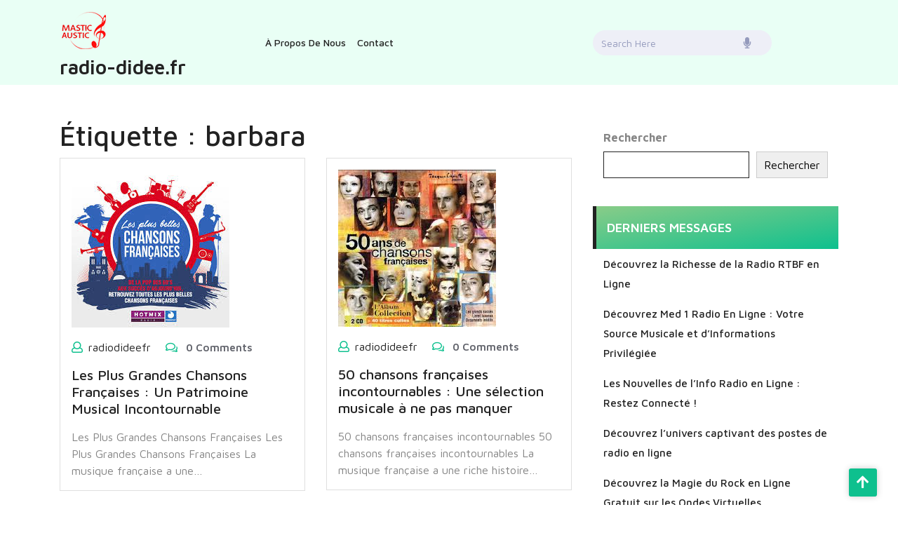

--- FILE ---
content_type: text/html; charset=UTF-8
request_url: https://radio-didee.fr/tag/barbara/
body_size: 16250
content:
<!DOCTYPE html>
<html lang="fr-FR">
<head>

<meta http-equiv="Content-Type" content="text/html; charset=UTF-8" />
<meta name="viewport" content="width=device-width, initial-scale=1.0, maximum-scale=1.2, user-scalable=yes" />

<meta name='robots' content='index, follow, max-image-preview:large, max-snippet:-1, max-video-preview:-1' />

	<!-- This site is optimized with the Yoast SEO plugin v26.8 - https://yoast.com/product/yoast-seo-wordpress/ -->
	<title>Archives des barbara - radio-didee.fr</title>
	<link rel="canonical" href="https://radio-didee.fr/tag/barbara/" />
	<meta property="og:locale" content="fr_FR" />
	<meta property="og:type" content="article" />
	<meta property="og:title" content="Archives des barbara - radio-didee.fr" />
	<meta property="og:url" content="https://radio-didee.fr/tag/barbara/" />
	<meta property="og:site_name" content="radio-didee.fr" />
	<meta name="twitter:card" content="summary_large_image" />
	<script type="application/ld+json" class="yoast-schema-graph">{"@context":"https://schema.org","@graph":[{"@type":"CollectionPage","@id":"https://radio-didee.fr/tag/barbara/","url":"https://radio-didee.fr/tag/barbara/","name":"Archives des barbara - radio-didee.fr","isPartOf":{"@id":"https://radio-didee.fr/#website"},"primaryImageOfPage":{"@id":"https://radio-didee.fr/tag/barbara/#primaryimage"},"image":{"@id":"https://radio-didee.fr/tag/barbara/#primaryimage"},"thumbnailUrl":"https://radio-didee.fr/wp-content/uploads/2024/07/les-plus-grandes-chansons-francaises-21.jpg","breadcrumb":{"@id":"https://radio-didee.fr/tag/barbara/#breadcrumb"},"inLanguage":"fr-FR"},{"@type":"ImageObject","inLanguage":"fr-FR","@id":"https://radio-didee.fr/tag/barbara/#primaryimage","url":"https://radio-didee.fr/wp-content/uploads/2024/07/les-plus-grandes-chansons-francaises-21.jpg","contentUrl":"https://radio-didee.fr/wp-content/uploads/2024/07/les-plus-grandes-chansons-francaises-21.jpg","width":225,"height":225,"caption":"les plus grandes chansons francaises"},{"@type":"BreadcrumbList","@id":"https://radio-didee.fr/tag/barbara/#breadcrumb","itemListElement":[{"@type":"ListItem","position":1,"name":"Accueil","item":"https://radio-didee.fr/"},{"@type":"ListItem","position":2,"name":"barbara"}]},{"@type":"WebSite","@id":"https://radio-didee.fr/#website","url":"https://radio-didee.fr/","name":"radio-didee.fr","description":"Une expérience musicale inoubliable","publisher":{"@id":"https://radio-didee.fr/#organization"},"potentialAction":[{"@type":"SearchAction","target":{"@type":"EntryPoint","urlTemplate":"https://radio-didee.fr/?s={search_term_string}"},"query-input":{"@type":"PropertyValueSpecification","valueRequired":true,"valueName":"search_term_string"}}],"inLanguage":"fr-FR"},{"@type":"Organization","@id":"https://radio-didee.fr/#organization","name":"radio-didee.fr","url":"https://radio-didee.fr/","logo":{"@type":"ImageObject","inLanguage":"fr-FR","@id":"https://radio-didee.fr/#/schema/logo/image/","url":"https://radio-didee.fr/wp-content/uploads/2023/04/musicNote.png","contentUrl":"https://radio-didee.fr/wp-content/uploads/2023/04/musicNote.png","width":70,"height":70,"caption":"radio-didee.fr"},"image":{"@id":"https://radio-didee.fr/#/schema/logo/image/"}}]}</script>
	<!-- / Yoast SEO plugin. -->


<link rel='dns-prefetch' href='//stats.wp.com' />
<link rel='dns-prefetch' href='//fonts.googleapis.com' />
<link rel="alternate" type="application/rss+xml" title="radio-didee.fr &raquo; Flux" href="https://radio-didee.fr/feed/" />
<link rel="alternate" type="application/rss+xml" title="radio-didee.fr &raquo; Flux des commentaires" href="https://radio-didee.fr/comments/feed/" />
<link rel="alternate" type="application/rss+xml" title="radio-didee.fr &raquo; Flux de l’étiquette barbara" href="https://radio-didee.fr/tag/barbara/feed/" />
<style id='wp-img-auto-sizes-contain-inline-css' type='text/css'>
img:is([sizes=auto i],[sizes^="auto," i]){contain-intrinsic-size:3000px 1500px}
/*# sourceURL=wp-img-auto-sizes-contain-inline-css */
</style>
<style id='wp-emoji-styles-inline-css' type='text/css'>

	img.wp-smiley, img.emoji {
		display: inline !important;
		border: none !important;
		box-shadow: none !important;
		height: 1em !important;
		width: 1em !important;
		margin: 0 0.07em !important;
		vertical-align: -0.1em !important;
		background: none !important;
		padding: 0 !important;
	}
/*# sourceURL=wp-emoji-styles-inline-css */
</style>
<style id='wp-block-library-inline-css' type='text/css'>
:root{--wp-block-synced-color:#7a00df;--wp-block-synced-color--rgb:122,0,223;--wp-bound-block-color:var(--wp-block-synced-color);--wp-editor-canvas-background:#ddd;--wp-admin-theme-color:#007cba;--wp-admin-theme-color--rgb:0,124,186;--wp-admin-theme-color-darker-10:#006ba1;--wp-admin-theme-color-darker-10--rgb:0,107,160.5;--wp-admin-theme-color-darker-20:#005a87;--wp-admin-theme-color-darker-20--rgb:0,90,135;--wp-admin-border-width-focus:2px}@media (min-resolution:192dpi){:root{--wp-admin-border-width-focus:1.5px}}.wp-element-button{cursor:pointer}:root .has-very-light-gray-background-color{background-color:#eee}:root .has-very-dark-gray-background-color{background-color:#313131}:root .has-very-light-gray-color{color:#eee}:root .has-very-dark-gray-color{color:#313131}:root .has-vivid-green-cyan-to-vivid-cyan-blue-gradient-background{background:linear-gradient(135deg,#00d084,#0693e3)}:root .has-purple-crush-gradient-background{background:linear-gradient(135deg,#34e2e4,#4721fb 50%,#ab1dfe)}:root .has-hazy-dawn-gradient-background{background:linear-gradient(135deg,#faaca8,#dad0ec)}:root .has-subdued-olive-gradient-background{background:linear-gradient(135deg,#fafae1,#67a671)}:root .has-atomic-cream-gradient-background{background:linear-gradient(135deg,#fdd79a,#004a59)}:root .has-nightshade-gradient-background{background:linear-gradient(135deg,#330968,#31cdcf)}:root .has-midnight-gradient-background{background:linear-gradient(135deg,#020381,#2874fc)}:root{--wp--preset--font-size--normal:16px;--wp--preset--font-size--huge:42px}.has-regular-font-size{font-size:1em}.has-larger-font-size{font-size:2.625em}.has-normal-font-size{font-size:var(--wp--preset--font-size--normal)}.has-huge-font-size{font-size:var(--wp--preset--font-size--huge)}.has-text-align-center{text-align:center}.has-text-align-left{text-align:left}.has-text-align-right{text-align:right}.has-fit-text{white-space:nowrap!important}#end-resizable-editor-section{display:none}.aligncenter{clear:both}.items-justified-left{justify-content:flex-start}.items-justified-center{justify-content:center}.items-justified-right{justify-content:flex-end}.items-justified-space-between{justify-content:space-between}.screen-reader-text{border:0;clip-path:inset(50%);height:1px;margin:-1px;overflow:hidden;padding:0;position:absolute;width:1px;word-wrap:normal!important}.screen-reader-text:focus{background-color:#ddd;clip-path:none;color:#444;display:block;font-size:1em;height:auto;left:5px;line-height:normal;padding:15px 23px 14px;text-decoration:none;top:5px;width:auto;z-index:100000}html :where(.has-border-color){border-style:solid}html :where([style*=border-top-color]){border-top-style:solid}html :where([style*=border-right-color]){border-right-style:solid}html :where([style*=border-bottom-color]){border-bottom-style:solid}html :where([style*=border-left-color]){border-left-style:solid}html :where([style*=border-width]){border-style:solid}html :where([style*=border-top-width]){border-top-style:solid}html :where([style*=border-right-width]){border-right-style:solid}html :where([style*=border-bottom-width]){border-bottom-style:solid}html :where([style*=border-left-width]){border-left-style:solid}html :where(img[class*=wp-image-]){height:auto;max-width:100%}:where(figure){margin:0 0 1em}html :where(.is-position-sticky){--wp-admin--admin-bar--position-offset:var(--wp-admin--admin-bar--height,0px)}@media screen and (max-width:600px){html :where(.is-position-sticky){--wp-admin--admin-bar--position-offset:0px}}

/*# sourceURL=wp-block-library-inline-css */
</style><style id='wp-block-archives-inline-css' type='text/css'>
.wp-block-archives{box-sizing:border-box}.wp-block-archives-dropdown label{display:block}
/*# sourceURL=https://radio-didee.fr/wp-includes/blocks/archives/style.min.css */
</style>
<style id='wp-block-categories-inline-css' type='text/css'>
.wp-block-categories{box-sizing:border-box}.wp-block-categories.alignleft{margin-right:2em}.wp-block-categories.alignright{margin-left:2em}.wp-block-categories.wp-block-categories-dropdown.aligncenter{text-align:center}.wp-block-categories .wp-block-categories__label{display:block;width:100%}
/*# sourceURL=https://radio-didee.fr/wp-includes/blocks/categories/style.min.css */
</style>
<style id='wp-block-heading-inline-css' type='text/css'>
h1:where(.wp-block-heading).has-background,h2:where(.wp-block-heading).has-background,h3:where(.wp-block-heading).has-background,h4:where(.wp-block-heading).has-background,h5:where(.wp-block-heading).has-background,h6:where(.wp-block-heading).has-background{padding:1.25em 2.375em}h1.has-text-align-left[style*=writing-mode]:where([style*=vertical-lr]),h1.has-text-align-right[style*=writing-mode]:where([style*=vertical-rl]),h2.has-text-align-left[style*=writing-mode]:where([style*=vertical-lr]),h2.has-text-align-right[style*=writing-mode]:where([style*=vertical-rl]),h3.has-text-align-left[style*=writing-mode]:where([style*=vertical-lr]),h3.has-text-align-right[style*=writing-mode]:where([style*=vertical-rl]),h4.has-text-align-left[style*=writing-mode]:where([style*=vertical-lr]),h4.has-text-align-right[style*=writing-mode]:where([style*=vertical-rl]),h5.has-text-align-left[style*=writing-mode]:where([style*=vertical-lr]),h5.has-text-align-right[style*=writing-mode]:where([style*=vertical-rl]),h6.has-text-align-left[style*=writing-mode]:where([style*=vertical-lr]),h6.has-text-align-right[style*=writing-mode]:where([style*=vertical-rl]){rotate:180deg}
/*# sourceURL=https://radio-didee.fr/wp-includes/blocks/heading/style.min.css */
</style>
<style id='wp-block-latest-comments-inline-css' type='text/css'>
ol.wp-block-latest-comments{box-sizing:border-box;margin-left:0}:where(.wp-block-latest-comments:not([style*=line-height] .wp-block-latest-comments__comment)){line-height:1.1}:where(.wp-block-latest-comments:not([style*=line-height] .wp-block-latest-comments__comment-excerpt p)){line-height:1.8}.has-dates :where(.wp-block-latest-comments:not([style*=line-height])),.has-excerpts :where(.wp-block-latest-comments:not([style*=line-height])){line-height:1.5}.wp-block-latest-comments .wp-block-latest-comments{padding-left:0}.wp-block-latest-comments__comment{list-style:none;margin-bottom:1em}.has-avatars .wp-block-latest-comments__comment{list-style:none;min-height:2.25em}.has-avatars .wp-block-latest-comments__comment .wp-block-latest-comments__comment-excerpt,.has-avatars .wp-block-latest-comments__comment .wp-block-latest-comments__comment-meta{margin-left:3.25em}.wp-block-latest-comments__comment-excerpt p{font-size:.875em;margin:.36em 0 1.4em}.wp-block-latest-comments__comment-date{display:block;font-size:.75em}.wp-block-latest-comments .avatar,.wp-block-latest-comments__comment-avatar{border-radius:1.5em;display:block;float:left;height:2.5em;margin-right:.75em;width:2.5em}.wp-block-latest-comments[class*=-font-size] a,.wp-block-latest-comments[style*=font-size] a{font-size:inherit}
/*# sourceURL=https://radio-didee.fr/wp-includes/blocks/latest-comments/style.min.css */
</style>
<style id='wp-block-latest-posts-inline-css' type='text/css'>
.wp-block-latest-posts{box-sizing:border-box}.wp-block-latest-posts.alignleft{margin-right:2em}.wp-block-latest-posts.alignright{margin-left:2em}.wp-block-latest-posts.wp-block-latest-posts__list{list-style:none}.wp-block-latest-posts.wp-block-latest-posts__list li{clear:both;overflow-wrap:break-word}.wp-block-latest-posts.is-grid{display:flex;flex-wrap:wrap}.wp-block-latest-posts.is-grid li{margin:0 1.25em 1.25em 0;width:100%}@media (min-width:600px){.wp-block-latest-posts.columns-2 li{width:calc(50% - .625em)}.wp-block-latest-posts.columns-2 li:nth-child(2n){margin-right:0}.wp-block-latest-posts.columns-3 li{width:calc(33.33333% - .83333em)}.wp-block-latest-posts.columns-3 li:nth-child(3n){margin-right:0}.wp-block-latest-posts.columns-4 li{width:calc(25% - .9375em)}.wp-block-latest-posts.columns-4 li:nth-child(4n){margin-right:0}.wp-block-latest-posts.columns-5 li{width:calc(20% - 1em)}.wp-block-latest-posts.columns-5 li:nth-child(5n){margin-right:0}.wp-block-latest-posts.columns-6 li{width:calc(16.66667% - 1.04167em)}.wp-block-latest-posts.columns-6 li:nth-child(6n){margin-right:0}}:root :where(.wp-block-latest-posts.is-grid){padding:0}:root :where(.wp-block-latest-posts.wp-block-latest-posts__list){padding-left:0}.wp-block-latest-posts__post-author,.wp-block-latest-posts__post-date{display:block;font-size:.8125em}.wp-block-latest-posts__post-excerpt,.wp-block-latest-posts__post-full-content{margin-bottom:1em;margin-top:.5em}.wp-block-latest-posts__featured-image a{display:inline-block}.wp-block-latest-posts__featured-image img{height:auto;max-width:100%;width:auto}.wp-block-latest-posts__featured-image.alignleft{float:left;margin-right:1em}.wp-block-latest-posts__featured-image.alignright{float:right;margin-left:1em}.wp-block-latest-posts__featured-image.aligncenter{margin-bottom:1em;text-align:center}
/*# sourceURL=https://radio-didee.fr/wp-includes/blocks/latest-posts/style.min.css */
</style>
<style id='wp-block-search-inline-css' type='text/css'>
.wp-block-search__button{margin-left:10px;word-break:normal}.wp-block-search__button.has-icon{line-height:0}.wp-block-search__button svg{height:1.25em;min-height:24px;min-width:24px;width:1.25em;fill:currentColor;vertical-align:text-bottom}:where(.wp-block-search__button){border:1px solid #ccc;padding:6px 10px}.wp-block-search__inside-wrapper{display:flex;flex:auto;flex-wrap:nowrap;max-width:100%}.wp-block-search__label{width:100%}.wp-block-search.wp-block-search__button-only .wp-block-search__button{box-sizing:border-box;display:flex;flex-shrink:0;justify-content:center;margin-left:0;max-width:100%}.wp-block-search.wp-block-search__button-only .wp-block-search__inside-wrapper{min-width:0!important;transition-property:width}.wp-block-search.wp-block-search__button-only .wp-block-search__input{flex-basis:100%;transition-duration:.3s}.wp-block-search.wp-block-search__button-only.wp-block-search__searchfield-hidden,.wp-block-search.wp-block-search__button-only.wp-block-search__searchfield-hidden .wp-block-search__inside-wrapper{overflow:hidden}.wp-block-search.wp-block-search__button-only.wp-block-search__searchfield-hidden .wp-block-search__input{border-left-width:0!important;border-right-width:0!important;flex-basis:0;flex-grow:0;margin:0;min-width:0!important;padding-left:0!important;padding-right:0!important;width:0!important}:where(.wp-block-search__input){appearance:none;border:1px solid #949494;flex-grow:1;font-family:inherit;font-size:inherit;font-style:inherit;font-weight:inherit;letter-spacing:inherit;line-height:inherit;margin-left:0;margin-right:0;min-width:3rem;padding:8px;text-decoration:unset!important;text-transform:inherit}:where(.wp-block-search__button-inside .wp-block-search__inside-wrapper){background-color:#fff;border:1px solid #949494;box-sizing:border-box;padding:4px}:where(.wp-block-search__button-inside .wp-block-search__inside-wrapper) .wp-block-search__input{border:none;border-radius:0;padding:0 4px}:where(.wp-block-search__button-inside .wp-block-search__inside-wrapper) .wp-block-search__input:focus{outline:none}:where(.wp-block-search__button-inside .wp-block-search__inside-wrapper) :where(.wp-block-search__button){padding:4px 8px}.wp-block-search.aligncenter .wp-block-search__inside-wrapper{margin:auto}.wp-block[data-align=right] .wp-block-search.wp-block-search__button-only .wp-block-search__inside-wrapper{float:right}
/*# sourceURL=https://radio-didee.fr/wp-includes/blocks/search/style.min.css */
</style>
<style id='wp-block-search-theme-inline-css' type='text/css'>
.wp-block-search .wp-block-search__label{font-weight:700}.wp-block-search__button{border:1px solid #ccc;padding:.375em .625em}
/*# sourceURL=https://radio-didee.fr/wp-includes/blocks/search/theme.min.css */
</style>
<style id='wp-block-group-inline-css' type='text/css'>
.wp-block-group{box-sizing:border-box}:where(.wp-block-group.wp-block-group-is-layout-constrained){position:relative}
/*# sourceURL=https://radio-didee.fr/wp-includes/blocks/group/style.min.css */
</style>
<style id='wp-block-group-theme-inline-css' type='text/css'>
:where(.wp-block-group.has-background){padding:1.25em 2.375em}
/*# sourceURL=https://radio-didee.fr/wp-includes/blocks/group/theme.min.css */
</style>
<style id='global-styles-inline-css' type='text/css'>
:root{--wp--preset--aspect-ratio--square: 1;--wp--preset--aspect-ratio--4-3: 4/3;--wp--preset--aspect-ratio--3-4: 3/4;--wp--preset--aspect-ratio--3-2: 3/2;--wp--preset--aspect-ratio--2-3: 2/3;--wp--preset--aspect-ratio--16-9: 16/9;--wp--preset--aspect-ratio--9-16: 9/16;--wp--preset--color--black: #000000;--wp--preset--color--cyan-bluish-gray: #abb8c3;--wp--preset--color--white: #ffffff;--wp--preset--color--pale-pink: #f78da7;--wp--preset--color--vivid-red: #cf2e2e;--wp--preset--color--luminous-vivid-orange: #ff6900;--wp--preset--color--luminous-vivid-amber: #fcb900;--wp--preset--color--light-green-cyan: #7bdcb5;--wp--preset--color--vivid-green-cyan: #00d084;--wp--preset--color--pale-cyan-blue: #8ed1fc;--wp--preset--color--vivid-cyan-blue: #0693e3;--wp--preset--color--vivid-purple: #9b51e0;--wp--preset--gradient--vivid-cyan-blue-to-vivid-purple: linear-gradient(135deg,rgb(6,147,227) 0%,rgb(155,81,224) 100%);--wp--preset--gradient--light-green-cyan-to-vivid-green-cyan: linear-gradient(135deg,rgb(122,220,180) 0%,rgb(0,208,130) 100%);--wp--preset--gradient--luminous-vivid-amber-to-luminous-vivid-orange: linear-gradient(135deg,rgb(252,185,0) 0%,rgb(255,105,0) 100%);--wp--preset--gradient--luminous-vivid-orange-to-vivid-red: linear-gradient(135deg,rgb(255,105,0) 0%,rgb(207,46,46) 100%);--wp--preset--gradient--very-light-gray-to-cyan-bluish-gray: linear-gradient(135deg,rgb(238,238,238) 0%,rgb(169,184,195) 100%);--wp--preset--gradient--cool-to-warm-spectrum: linear-gradient(135deg,rgb(74,234,220) 0%,rgb(151,120,209) 20%,rgb(207,42,186) 40%,rgb(238,44,130) 60%,rgb(251,105,98) 80%,rgb(254,248,76) 100%);--wp--preset--gradient--blush-light-purple: linear-gradient(135deg,rgb(255,206,236) 0%,rgb(152,150,240) 100%);--wp--preset--gradient--blush-bordeaux: linear-gradient(135deg,rgb(254,205,165) 0%,rgb(254,45,45) 50%,rgb(107,0,62) 100%);--wp--preset--gradient--luminous-dusk: linear-gradient(135deg,rgb(255,203,112) 0%,rgb(199,81,192) 50%,rgb(65,88,208) 100%);--wp--preset--gradient--pale-ocean: linear-gradient(135deg,rgb(255,245,203) 0%,rgb(182,227,212) 50%,rgb(51,167,181) 100%);--wp--preset--gradient--electric-grass: linear-gradient(135deg,rgb(202,248,128) 0%,rgb(113,206,126) 100%);--wp--preset--gradient--midnight: linear-gradient(135deg,rgb(2,3,129) 0%,rgb(40,116,252) 100%);--wp--preset--font-size--small: 13px;--wp--preset--font-size--medium: 20px;--wp--preset--font-size--large: 36px;--wp--preset--font-size--x-large: 42px;--wp--preset--spacing--20: 0.44rem;--wp--preset--spacing--30: 0.67rem;--wp--preset--spacing--40: 1rem;--wp--preset--spacing--50: 1.5rem;--wp--preset--spacing--60: 2.25rem;--wp--preset--spacing--70: 3.38rem;--wp--preset--spacing--80: 5.06rem;--wp--preset--shadow--natural: 6px 6px 9px rgba(0, 0, 0, 0.2);--wp--preset--shadow--deep: 12px 12px 50px rgba(0, 0, 0, 0.4);--wp--preset--shadow--sharp: 6px 6px 0px rgba(0, 0, 0, 0.2);--wp--preset--shadow--outlined: 6px 6px 0px -3px rgb(255, 255, 255), 6px 6px rgb(0, 0, 0);--wp--preset--shadow--crisp: 6px 6px 0px rgb(0, 0, 0);}:where(.is-layout-flex){gap: 0.5em;}:where(.is-layout-grid){gap: 0.5em;}body .is-layout-flex{display: flex;}.is-layout-flex{flex-wrap: wrap;align-items: center;}.is-layout-flex > :is(*, div){margin: 0;}body .is-layout-grid{display: grid;}.is-layout-grid > :is(*, div){margin: 0;}:where(.wp-block-columns.is-layout-flex){gap: 2em;}:where(.wp-block-columns.is-layout-grid){gap: 2em;}:where(.wp-block-post-template.is-layout-flex){gap: 1.25em;}:where(.wp-block-post-template.is-layout-grid){gap: 1.25em;}.has-black-color{color: var(--wp--preset--color--black) !important;}.has-cyan-bluish-gray-color{color: var(--wp--preset--color--cyan-bluish-gray) !important;}.has-white-color{color: var(--wp--preset--color--white) !important;}.has-pale-pink-color{color: var(--wp--preset--color--pale-pink) !important;}.has-vivid-red-color{color: var(--wp--preset--color--vivid-red) !important;}.has-luminous-vivid-orange-color{color: var(--wp--preset--color--luminous-vivid-orange) !important;}.has-luminous-vivid-amber-color{color: var(--wp--preset--color--luminous-vivid-amber) !important;}.has-light-green-cyan-color{color: var(--wp--preset--color--light-green-cyan) !important;}.has-vivid-green-cyan-color{color: var(--wp--preset--color--vivid-green-cyan) !important;}.has-pale-cyan-blue-color{color: var(--wp--preset--color--pale-cyan-blue) !important;}.has-vivid-cyan-blue-color{color: var(--wp--preset--color--vivid-cyan-blue) !important;}.has-vivid-purple-color{color: var(--wp--preset--color--vivid-purple) !important;}.has-black-background-color{background-color: var(--wp--preset--color--black) !important;}.has-cyan-bluish-gray-background-color{background-color: var(--wp--preset--color--cyan-bluish-gray) !important;}.has-white-background-color{background-color: var(--wp--preset--color--white) !important;}.has-pale-pink-background-color{background-color: var(--wp--preset--color--pale-pink) !important;}.has-vivid-red-background-color{background-color: var(--wp--preset--color--vivid-red) !important;}.has-luminous-vivid-orange-background-color{background-color: var(--wp--preset--color--luminous-vivid-orange) !important;}.has-luminous-vivid-amber-background-color{background-color: var(--wp--preset--color--luminous-vivid-amber) !important;}.has-light-green-cyan-background-color{background-color: var(--wp--preset--color--light-green-cyan) !important;}.has-vivid-green-cyan-background-color{background-color: var(--wp--preset--color--vivid-green-cyan) !important;}.has-pale-cyan-blue-background-color{background-color: var(--wp--preset--color--pale-cyan-blue) !important;}.has-vivid-cyan-blue-background-color{background-color: var(--wp--preset--color--vivid-cyan-blue) !important;}.has-vivid-purple-background-color{background-color: var(--wp--preset--color--vivid-purple) !important;}.has-black-border-color{border-color: var(--wp--preset--color--black) !important;}.has-cyan-bluish-gray-border-color{border-color: var(--wp--preset--color--cyan-bluish-gray) !important;}.has-white-border-color{border-color: var(--wp--preset--color--white) !important;}.has-pale-pink-border-color{border-color: var(--wp--preset--color--pale-pink) !important;}.has-vivid-red-border-color{border-color: var(--wp--preset--color--vivid-red) !important;}.has-luminous-vivid-orange-border-color{border-color: var(--wp--preset--color--luminous-vivid-orange) !important;}.has-luminous-vivid-amber-border-color{border-color: var(--wp--preset--color--luminous-vivid-amber) !important;}.has-light-green-cyan-border-color{border-color: var(--wp--preset--color--light-green-cyan) !important;}.has-vivid-green-cyan-border-color{border-color: var(--wp--preset--color--vivid-green-cyan) !important;}.has-pale-cyan-blue-border-color{border-color: var(--wp--preset--color--pale-cyan-blue) !important;}.has-vivid-cyan-blue-border-color{border-color: var(--wp--preset--color--vivid-cyan-blue) !important;}.has-vivid-purple-border-color{border-color: var(--wp--preset--color--vivid-purple) !important;}.has-vivid-cyan-blue-to-vivid-purple-gradient-background{background: var(--wp--preset--gradient--vivid-cyan-blue-to-vivid-purple) !important;}.has-light-green-cyan-to-vivid-green-cyan-gradient-background{background: var(--wp--preset--gradient--light-green-cyan-to-vivid-green-cyan) !important;}.has-luminous-vivid-amber-to-luminous-vivid-orange-gradient-background{background: var(--wp--preset--gradient--luminous-vivid-amber-to-luminous-vivid-orange) !important;}.has-luminous-vivid-orange-to-vivid-red-gradient-background{background: var(--wp--preset--gradient--luminous-vivid-orange-to-vivid-red) !important;}.has-very-light-gray-to-cyan-bluish-gray-gradient-background{background: var(--wp--preset--gradient--very-light-gray-to-cyan-bluish-gray) !important;}.has-cool-to-warm-spectrum-gradient-background{background: var(--wp--preset--gradient--cool-to-warm-spectrum) !important;}.has-blush-light-purple-gradient-background{background: var(--wp--preset--gradient--blush-light-purple) !important;}.has-blush-bordeaux-gradient-background{background: var(--wp--preset--gradient--blush-bordeaux) !important;}.has-luminous-dusk-gradient-background{background: var(--wp--preset--gradient--luminous-dusk) !important;}.has-pale-ocean-gradient-background{background: var(--wp--preset--gradient--pale-ocean) !important;}.has-electric-grass-gradient-background{background: var(--wp--preset--gradient--electric-grass) !important;}.has-midnight-gradient-background{background: var(--wp--preset--gradient--midnight) !important;}.has-small-font-size{font-size: var(--wp--preset--font-size--small) !important;}.has-medium-font-size{font-size: var(--wp--preset--font-size--medium) !important;}.has-large-font-size{font-size: var(--wp--preset--font-size--large) !important;}.has-x-large-font-size{font-size: var(--wp--preset--font-size--x-large) !important;}
/*# sourceURL=global-styles-inline-css */
</style>

<style id='classic-theme-styles-inline-css' type='text/css'>
/*! This file is auto-generated */
.wp-block-button__link{color:#fff;background-color:#32373c;border-radius:9999px;box-shadow:none;text-decoration:none;padding:calc(.667em + 2px) calc(1.333em + 2px);font-size:1.125em}.wp-block-file__button{background:#32373c;color:#fff;text-decoration:none}
/*# sourceURL=/wp-includes/css/classic-themes.min.css */
</style>
<link rel='stylesheet' id='cptch_stylesheet-css' href='https://radio-didee.fr/wp-content/plugins/captcha-bws/css/front_end_style.css?ver=5.2.7' type='text/css' media='all' />
<link rel='stylesheet' id='dashicons-css' href='https://radio-didee.fr/wp-includes/css/dashicons.min.css?ver=6.9' type='text/css' media='all' />
<link rel='stylesheet' id='cptch_desktop_style-css' href='https://radio-didee.fr/wp-content/plugins/captcha-bws/css/desktop_style.css?ver=5.2.7' type='text/css' media='all' />
<link rel='stylesheet' id='google-fonts-maven-css' href='https://fonts.googleapis.com/css2?family=Maven+Pro%3Awght%40400%3B500%3B600%3B700%3B800%3B900&#038;display=swap&#038;ver=6.9' type='text/css' media='all' />
<link rel='stylesheet' id='google-fonts-caveat-css' href='https://fonts.googleapis.com/css2?family=Caveat%3Awght%40400%3B500%3B600%3B700&#038;display=swap&#038;ver=6.9' type='text/css' media='all' />
<link rel='stylesheet' id='bootstrap-css-css' href='https://radio-didee.fr/wp-content/themes/radio-station/css/bootstrap.css?ver=4.5.0' type='text/css' media='all' />
<link rel='stylesheet' id='fontawesome-css-css' href='https://radio-didee.fr/wp-content/themes/radio-station/css/fontawesome-all.css?ver=4.5.0' type='text/css' media='all' />
<link rel='stylesheet' id='owl.carousel-css-css' href='https://radio-didee.fr/wp-content/themes/radio-station/css/owl.carousel.css?ver=2.3.4' type='text/css' media='all' />
<link rel='stylesheet' id='radio-station-style-css' href='https://radio-didee.fr/wp-content/themes/radio-station/style.css?ver=6.9' type='text/css' media='all' />
<style id='radio-station-style-inline-css' type='text/css'>
#main-menu ul li a{text-transform: capitalize ; font-size: 14px;}body{width: %; margin: auto;}.blog_box{text-align:left;}

		.custom-logo{
			height: px !important;
			width: px !important;
		}
	
/*# sourceURL=radio-station-style-inline-css */
</style>
<link rel='stylesheet' id='radio-station-media-css-css' href='https://radio-didee.fr/wp-content/themes/radio-station/css/media.css?ver=2.3.4' type='text/css' media='all' />
<link rel='stylesheet' id='radio-station-woocommerce-css-css' href='https://radio-didee.fr/wp-content/themes/radio-station/css/woocommerce.css?ver=2.3.4' type='text/css' media='all' />
<script type="text/javascript" src="https://radio-didee.fr/wp-includes/js/jquery/jquery.min.js?ver=3.7.1" id="jquery-core-js"></script>
<script type="text/javascript" src="https://radio-didee.fr/wp-includes/js/jquery/jquery-migrate.min.js?ver=3.4.1" id="jquery-migrate-js"></script>
<link rel="https://api.w.org/" href="https://radio-didee.fr/wp-json/" /><link rel="alternate" title="JSON" type="application/json" href="https://radio-didee.fr/wp-json/wp/v2/tags/1266" /><link rel="EditURI" type="application/rsd+xml" title="RSD" href="https://radio-didee.fr/xmlrpc.php?rsd" />
<meta name="generator" content="WordPress 6.9" />
	<style>img#wpstats{display:none}</style>
		<link rel="apple-touch-icon" sizes="60x60" href="/wp-content/uploads/fbrfg/apple-touch-icon.png">
<link rel="icon" type="image/png" sizes="32x32" href="/wp-content/uploads/fbrfg/favicon-32x32.png">
<link rel="icon" type="image/png" sizes="16x16" href="/wp-content/uploads/fbrfg/favicon-16x16.png">
<link rel="manifest" href="/wp-content/uploads/fbrfg/site.webmanifest">
<link rel="shortcut icon" href="/wp-content/uploads/fbrfg/favicon.ico">
<meta name="msapplication-TileColor" content="#da532c">
<meta name="msapplication-config" content="/wp-content/uploads/fbrfg/browserconfig.xml">
<meta name="theme-color" content="#ffffff">
</head>

<body class="archive tag tag-barbara tag-1266 wp-custom-logo wp-embed-responsive wp-theme-radio-station">


<a class="skip-link screen-reader-text" href="#content">Skip to content</a>

<header id="site-navigation" class="header text-center text-md-left py-2">
	<div class="container">
		<div class="row">
			<div class="col-lg-3 col-md-12 col-sm-3 align-self-center">
				<div class="logo">
		    		<div class="logo-image">
		    			<a href="https://radio-didee.fr/" class="custom-logo-link" rel="home"><img width="70" height="70" src="https://radio-didee.fr/wp-content/uploads/2023/04/musicNote.png" class="custom-logo" alt="radio-didee.fr" decoding="async" /></a>			    	</div>
			    	<div class="logo-content">
				    	<a href="https://radio-didee.fr/" title="radio-didee.fr">radio-didee.fr</a>					</div>
				</div>
		   	</div>
			<div class="col-lg-5 col-md-6 col-sm-6 align-self-center">
									<button class="menu-toggle my-2 py-2 px-3" aria-controls="top-menu" aria-expanded="false" type="button">
						<span aria-hidden="true">Menu</span>
					</button>
					<nav id="main-menu" class="close-panal">
						<ul id="menu-primary-menu" class="menu"><li id="menu-item-16" class="menu-item menu-item-type-post_type menu-item-object-page menu-item-16"><a href="https://radio-didee.fr/about/">À propos de nous</a></li>
<li id="menu-item-37" class="menu-item menu-item-type-post_type menu-item-object-page menu-item-37"><a href="https://radio-didee.fr/contact/">Contact</a></li>
</ul>						<button class="close-menu my-2 p-2" type="button">
							<span aria-hidden="true"><i class="fa fa-times"></i></span>
						</button>
					</nav>
							</div>
			<div class="col-lg-3 col-md-4 col-sm-3 align-self-center">
				<div class="header-search">
	            		            		<form method="get" class="woocommerce-product-search" action="https://radio-didee.fr/">
				            <label class="screen-reader-text" for="woocommerce-product-search-field">Search for:</label>
				            <input type="search" id="woocommerce-product-search-field" class="search-field " placeholder="Search Here" value="" name="s"/>
				            <button type="submit" value="" class="search-button"><i class="fas fa-microphone"></i></button>
				            <input type="hidden" name="post_type" value="product"/>
			          	</form>
	            		            </div>
	       	</div>
	       	<div class="col-lg-1 col-md-2 col-sm-2 align-self-center">
							</div>
	   	</div>
	</div>
</header>

<div id="content">
  <div class="container">
    <div class="row">
      <div class="col-lg-8 col-md-8 mt-5">

        <h1>Étiquette : <span>barbara</span></h1> 
        <div class="row">
          
<div class="col-lg-6 col-md-6 col-sm-6">
  <div id="post-1301" class="post-box mb-4 p-3 post-1301 post type-post status-publish format-standard has-post-thumbnail hentry category-belles category-francaises category-francis category-grands category-musiques tag-barbara tag-chanson-populaire tag-chanson-realiste tag-chansons-francaises tag-charles-aznavour tag-edith-piaf tag-france-gall tag-jacques-brel tag-laigle-noir tag-la-vie-en-rose tag-les-plus-grandes-chansons-francaises-2 tag-musique-francaise tag-ne-me-quitte-pas tag-serge-gainsbourg tag-variete">
          <div class="post-thumbnail">
        <a href="https://radio-didee.fr/francis/les-plus-grandes-chansons-francaises-2/" title="Les Plus Grandes Chansons Françaises : Un Patrimoine Musical Incontournable">
          <img width="225" height="225" src="https://radio-didee.fr/wp-content/uploads/2024/07/les-plus-grandes-chansons-francaises-21.jpg" class="attachment-post-thumbnail size-post-thumbnail wp-post-image" alt="les plus grandes chansons francaises" decoding="async" fetchpriority="high" srcset="https://radio-didee.fr/wp-content/uploads/2024/07/les-plus-grandes-chansons-francaises-21.jpg 225w, https://radio-didee.fr/wp-content/uploads/2024/07/les-plus-grandes-chansons-francaises-21-150x150.jpg 150w" sizes="(max-width: 225px) 100vw, 225px" />        </a>
      </div>
              <div class="post-meta my-3">
                  <i class="far fa-user mr-2"></i><a href="https://radio-didee.fr/author/radiodideefr/">radiodideefr</a>
                          <span class="ml-3"><i class="far fa-comments mr-2"></i> 0 comments</span>
              </div>
        <h3 class="post-title mb-3 mt-0"><a href="https://radio-didee.fr/francis/les-plus-grandes-chansons-francaises-2/">Les Plus Grandes Chansons Françaises : Un Patrimoine Musical Incontournable</a></h3>
    <div class="post-content">
      Les Plus Grandes Chansons Françaises Les Plus Grandes Chansons Françaises La musique française a une…    </div>
  </div>
</div>
<div class="col-lg-6 col-md-6 col-sm-6">
  <div id="post-1274" class="post-box mb-4 p-3 post-1274 post type-post status-publish format-standard has-post-thumbnail hentry category-francis tag-50-chansons-francaises tag-barbara tag-celine-dion tag-chansons-emblematiques tag-chansons-francaises tag-charles-aznavour tag-claude-francois tag-edith-piaf tag-france-gall tag-garou tag-histoire-de-la-musique tag-incontournables tag-indochine tag-jacques-brel tag-jane-birkin tag-joe-dassin tag-josephine-baker tag-musique-francaise tag-mylene-farmer tag-serge-gainsbourg tag-stromae">
          <div class="post-thumbnail">
        <a href="https://radio-didee.fr/francis/50-chansons-francaises/" title="50 chansons françaises incontournables : Une sélection musicale à ne pas manquer">
          <img width="225" height="224" src="https://radio-didee.fr/wp-content/uploads/2024/06/50-chansons-francaises-6.jpg" class="attachment-post-thumbnail size-post-thumbnail wp-post-image" alt="50 chansons françaises" decoding="async" srcset="https://radio-didee.fr/wp-content/uploads/2024/06/50-chansons-francaises-6.jpg 225w, https://radio-didee.fr/wp-content/uploads/2024/06/50-chansons-francaises-6-150x150.jpg 150w" sizes="(max-width: 225px) 100vw, 225px" />        </a>
      </div>
              <div class="post-meta my-3">
                  <i class="far fa-user mr-2"></i><a href="https://radio-didee.fr/author/radiodideefr/">radiodideefr</a>
                          <span class="ml-3"><i class="far fa-comments mr-2"></i> 0 comments</span>
              </div>
        <h3 class="post-title mb-3 mt-0"><a href="https://radio-didee.fr/francis/50-chansons-francaises/">50 chansons françaises incontournables : Une sélection musicale à ne pas manquer</a></h3>
    <div class="post-content">
      50 chansons françaises incontournables 50 chansons françaises incontournables La musique française a une riche histoire…    </div>
  </div>
</div>
<div class="col-lg-6 col-md-6 col-sm-6">
  <div id="post-1164" class="post-box mb-4 p-3 post-1164 post type-post status-publish format-standard has-post-thumbnail hentry category-francaise tag-barbara tag-chanson-nostalgique-francaise tag-charles-aznavour tag-edith-piaf-2 tag-emotions tag-jacques-brel tag-musique tag-nostalgie tag-serge-gainsbourg tag-souvenirs">
          <div class="post-thumbnail">
        <a href="https://radio-didee.fr/francaise/chanson-nostalgique-francaise/" title="La Douceur de la Chanson Nostalgique Française">
          <img width="100" height="100" src="https://radio-didee.fr/wp-content/uploads/2024/05/chanson-nostalgique-francaise-18.png" class="attachment-post-thumbnail size-post-thumbnail wp-post-image" alt="chanson nostalgique française" decoding="async" />        </a>
      </div>
              <div class="post-meta my-3">
                  <i class="far fa-user mr-2"></i><a href="https://radio-didee.fr/author/radiodideefr/">radiodideefr</a>
                          <span class="ml-3"><i class="far fa-comments mr-2"></i> 0 comments</span>
              </div>
        <h3 class="post-title mb-3 mt-0"><a href="https://radio-didee.fr/francaise/chanson-nostalgique-francaise/">La Douceur de la Chanson Nostalgique Française</a></h3>
    <div class="post-content">
      Article sur la chanson nostalgique française La magie de la chanson nostalgique française La chanson…    </div>
  </div>
</div>
<div class="col-lg-6 col-md-6 col-sm-6">
  <div id="post-521" class="post-box mb-4 p-3 post-521 post type-post status-publish format-standard has-post-thumbnail hentry category-belles category-francaises category-francis category-musiques tag-10-plus-belles-chansons-francaises tag-amour tag-amour-retrouve tag-barbara tag-chansons-francaises tag-charme-intemporel tag-declaration-damour-passionnee tag-edith-piaf-2 tag-femme-blessee-par-la-vie tag-generations tag-histoire-de-la-musique tag-jacques-brel tag-jane-birkin tag-je-taime-moi-non-plus tag-joie-de-vivre tag-laigle-noir tag-la-vie-en-rose tag-les-10-plus-belles-chansons-francaises tag-ne-me-quitte-pas tag-paroles-suggestives tag-poesie tag-romantisme tag-separation tag-serge-gainsbourg tag-voix-puissante-et-chargee-demotion-que-je-taime-johnny">
          <div class="post-thumbnail">
        <a href="https://radio-didee.fr/francis/les-10-plus-belles-chansons-francaises/" title="Les 10 Plus Belles Chansons Françaises : Un Voyage Musical Envoûtant">
          <img width="300" height="168" src="https://radio-didee.fr/wp-content/uploads/2023/10/les-10-plus-belles-chansons-francaises-0.jpg" class="attachment-post-thumbnail size-post-thumbnail wp-post-image" alt="les 10 plus belles chansons françaises" decoding="async" loading="lazy" />        </a>
      </div>
              <div class="post-meta my-3">
                  <i class="far fa-user mr-2"></i><a href="https://radio-didee.fr/author/radiodideefr/">radiodideefr</a>
                          <span class="ml-3"><i class="far fa-comments mr-2"></i> 0 comments</span>
              </div>
        <h3 class="post-title mb-3 mt-0"><a href="https://radio-didee.fr/francis/les-10-plus-belles-chansons-francaises/">Les 10 Plus Belles Chansons Françaises : Un Voyage Musical Envoûtant</a></h3>
    <div class="post-content">
      La musique française est réputée dans le monde entier pour son romantisme, sa poésie et…    </div>
  </div>
</div>
<div class="col-lg-6 col-md-6 col-sm-6">
  <div id="post-439" class="post-box mb-4 p-3 post-439 post type-post status-publish format-standard has-post-thumbnail hentry category-francais category-francis tag-amour-perdu tag-artistes-contemporains tag-atmosphere-melancolique tag-authenticite tag-barbara tag-chanson-francaise tag-chanson-francaise-triste tag-edith-piaf-2 tag-emotions tag-guerir-lame tag-interpretations-emouvantes tag-jacques-brel tag-melodies-apaisantes tag-musique tag-nostalgie tag-paroles-poignantes tag-perte-dun-etre-cher tag-reconfort tag-solitude tag-tristesse tag-voix-chargees-demotion tag-vulnerabilite">
          <div class="post-thumbnail">
        <a href="https://radio-didee.fr/francis/chanson-francaise-triste/" title="Les Mélodies Mélancoliques : L&rsquo;Émotion de la Chanson Française Triste">
          <img width="78" height="140" src="https://radio-didee.fr/wp-content/uploads/2023/09/chanson-francaise-triste-17.jpg" class="attachment-post-thumbnail size-post-thumbnail wp-post-image" alt="chanson française triste" decoding="async" loading="lazy" />        </a>
      </div>
              <div class="post-meta my-3">
                  <i class="far fa-user mr-2"></i><a href="https://radio-didee.fr/author/radiodideefr/">radiodideefr</a>
                          <span class="ml-3"><i class="far fa-comments mr-2"></i> 0 comments</span>
              </div>
        <h3 class="post-title mb-3 mt-0"><a href="https://radio-didee.fr/francis/chanson-francaise-triste/">Les Mélodies Mélancoliques : L&rsquo;Émotion de la Chanson Française Triste</a></h3>
    <div class="post-content">
      La chanson française est connue pour sa capacité à exprimer une large gamme d'émotions, et…    </div>
  </div>
</div>
<div class="col-lg-6 col-md-6 col-sm-6">
  <div id="post-449" class="post-box mb-4 p-3 post-449 post type-post status-publish format-standard has-post-thumbnail hentry category-francis category-musique-classique tag-amour tag-artistes-de-ce-genre-musical tag-barbara tag-bases tag-cabaret tag-captivante tag-chanson-francaise-classique tag-chanson-realiste tag-charles-trenet tag-coeurs tag-culture-francaise tag-diversite-musicale tag-edith-piaf-2 tag-emotion tag-epoques tag-espoir tag-generations-entieres tag-georges-brassens tag-histoires tag-icones-francaises-classiques tag-influences-folkloriques tag-jacques-brel tag-jazz tag-leo-ferre tag-melodies-intemporelles tag-nostalgie tag-origines tag-paroles-poetiques tag-patrimoine-musical tag-scene-musicale-francaise tag-serge-gainsbourg tag-tresor-musical tag-tristesse">
          <div class="post-thumbnail">
        <a href="https://radio-didee.fr/francis/chanson-francaise-classique/" title="Les Trésors de la Chanson Française Classique">
          <img width="140" height="140" src="https://radio-didee.fr/wp-content/uploads/2023/09/chanson-francaise-classique-2.jpg" class="attachment-post-thumbnail size-post-thumbnail wp-post-image" alt="chanson française classique" decoding="async" loading="lazy" />        </a>
      </div>
              <div class="post-meta my-3">
                  <i class="far fa-user mr-2"></i><a href="https://radio-didee.fr/author/radiodideefr/">radiodideefr</a>
                          <span class="ml-3"><i class="far fa-comments mr-2"></i> 0 comments</span>
              </div>
        <h3 class="post-title mb-3 mt-0"><a href="https://radio-didee.fr/francis/chanson-francaise-classique/">Les Trésors de la Chanson Française Classique</a></h3>
    <div class="post-content">
      La chanson française classique : un patrimoine musical inestimable La chanson française classique est un…    </div>
  </div>
</div>
<div class="col-lg-6 col-md-6 col-sm-6">
  <div id="post-193" class="post-box mb-4 p-3 post-193 post type-post status-publish format-standard has-post-thumbnail hentry category-uncategorized tag-aigle-noir tag-amour tag-amoureux-potentiel tag-artistes tag-ballade-emouvante tag-barbara tag-brigitte-bardot tag-chansons-francaises tag-charles-dumont tag-classique tag-claude-francois tag-comme-dhabitude tag-edith-piaf-2 tag-femmes-fortes tag-frank-sinatra tag-jacques-brel tag-jacques-revaux tag-jane-birkin tag-juliette-greco tag-la-javanaise tag-meilleures-chansons-francaises tag-melodie tag-melodie-douce tag-michel-vaucaire tag-musique-francaise tag-nino-ferrer tag-non-je-ne-regrette-rien tag-poesie tag-romantisme tag-serge-gainsbourg tag-style-de-vie-detendu tag-sud-de-la-france tag-vie">
          <div class="post-thumbnail">
        <a href="https://radio-didee.fr/uncategorized/meilleures-chansons-francaises/" title="Les 10 meilleures chansons françaises de tous les temps">
          <img width="225" height="225" src="https://radio-didee.fr/wp-content/uploads/2023/04/meilleures-chansons-francaises-68.jpg" class="attachment-post-thumbnail size-post-thumbnail wp-post-image" alt="" decoding="async" loading="lazy" />        </a>
      </div>
              <div class="post-meta my-3">
                  <i class="far fa-user mr-2"></i><a href="https://radio-didee.fr/author/radiodideefr/">radiodideefr</a>
                          <span class="ml-3"><i class="far fa-comments mr-2"></i> 0 comments</span>
              </div>
        <h3 class="post-title mb-3 mt-0"><a href="https://radio-didee.fr/uncategorized/meilleures-chansons-francaises/">Les 10 meilleures chansons françaises de tous les temps</a></h3>
    <div class="post-content">
      La musique française est connue pour son romantisme, sa poésie et sa mélodie. Depuis les…    </div>
  </div>
</div>
<div class="col-lg-6 col-md-6 col-sm-6">
  <div id="post-157" class="post-box mb-4 p-3 post-157 post type-post status-publish format-standard has-post-thumbnail hentry category-france-musique category-francis category-musique tag-artistes tag-barbara tag-chanson-francaise tag-chanson-francaise-liste tag-charles-aznavour tag-classiques-intemporels tag-edith-piaf tag-francis-cabrel tag-genre-musical tag-georges-brassens tag-hits-recents tag-jacques-brel tag-jane-birkin tag-musique-francaise tag-plateformes-de-streaming-musical-comme-spotify-ou-deezer tag-playlists-thematiques-et-chronologiques-en-ligne tag-repertoire tag-serge-gainsbourg tag-vanessa-paradis">
          <div class="post-thumbnail">
        <a href="https://radio-didee.fr/musique/chanson-francaise-liste/" title="La chanson française : une liste incontournable pour les amateurs de musique">
          <img width="225" height="225" src="https://radio-didee.fr/wp-content/uploads/2023/03/chanson-francaise-liste-14.jpg" class="attachment-post-thumbnail size-post-thumbnail wp-post-image" alt="" decoding="async" loading="lazy" />        </a>
      </div>
              <div class="post-meta my-3">
                  <i class="far fa-user mr-2"></i><a href="https://radio-didee.fr/author/radiodideefr/">radiodideefr</a>
                          <span class="ml-3"><i class="far fa-comments mr-2"></i> 0 comments</span>
              </div>
        <h3 class="post-title mb-3 mt-0"><a href="https://radio-didee.fr/musique/chanson-francaise-liste/">La chanson française : une liste incontournable pour les amateurs de musique</a></h3>
    <div class="post-content">
      La chanson française est un genre musical qui a connu un grand succès à travers…    </div>
  </div>
</div>        </div>
      </div>
      <div class="col-lg-4 col-md-4">
        <div class="sidebar-area mt-5">
  <div id="block-2" class="sidebar-widget widget_block widget_search"><form role="search" method="get" action="https://radio-didee.fr/" class="wp-block-search__button-outside wp-block-search__text-button wp-block-search"    ><label class="wp-block-search__label" for="wp-block-search__input-1" >Rechercher</label><div class="wp-block-search__inside-wrapper" ><input class="wp-block-search__input" id="wp-block-search__input-1" placeholder="" value="" type="search" name="s" required /><button aria-label="Rechercher" class="wp-block-search__button wp-element-button" type="submit" >Rechercher</button></div></form></div><div id="block-3" class="sidebar-widget widget_block">
<div class="wp-block-group"><div class="wp-block-group__inner-container is-layout-flow wp-block-group-is-layout-flow">
<h2 class="wp-block-heading">Derniers messages</h2>


<ul class="wp-block-latest-posts__list wp-block-latest-posts"><li><a class="wp-block-latest-posts__post-title" href="https://radio-didee.fr/radio-en-ligne/radio-rtbf-en-ligne/">Découvrez la Richesse de la Radio RTBF en Ligne</a></li>
<li><a class="wp-block-latest-posts__post-title" href="https://radio-didee.fr/radio-en-direct/med-1-radio-en-ligne/">Découvrez Med 1 Radio En Ligne : Votre Source Musicale et d&rsquo;Informations Privilégiée</a></li>
<li><a class="wp-block-latest-posts__post-title" href="https://radio-didee.fr/ligne/info-radio-en-ligne/">Les Nouvelles de l&rsquo;Info Radio en Ligne : Restez Connecté !</a></li>
<li><a class="wp-block-latest-posts__post-title" href="https://radio-didee.fr/radio-en-direct/poste-de-radio-en-ligne/">Découvrez l&rsquo;univers captivant des postes de radio en ligne</a></li>
<li><a class="wp-block-latest-posts__post-title" href="https://radio-didee.fr/radio-gratuite/radio-rock-en-ligne-gratuit/">Découvrez la Magie du Rock en Ligne Gratuit sur les Ondes Virtuelles</a></li>
</ul></div></div>
</div><div id="block-4" class="sidebar-widget widget_block">
<div class="wp-block-group"><div class="wp-block-group__inner-container is-layout-flow wp-block-group-is-layout-flow">
<h2 class="wp-block-heading">Derniers commentaires</h2>


<div class="no-comments wp-block-latest-comments">Aucun commentaire à afficher.</div></div></div>
</div><div id="block-5" class="sidebar-widget widget_block">
<div class="wp-block-group"><div class="wp-block-group__inner-container is-layout-flow wp-block-group-is-layout-flow">
<h2 class="wp-block-heading">Archive</h2>


<ul class="wp-block-archives-list wp-block-archives">	<li><a href='https://radio-didee.fr/2026/01/'>janvier 2026</a></li>
	<li><a href='https://radio-didee.fr/2025/12/'>décembre 2025</a></li>
	<li><a href='https://radio-didee.fr/2025/11/'>novembre 2025</a></li>
	<li><a href='https://radio-didee.fr/2025/10/'>octobre 2025</a></li>
	<li><a href='https://radio-didee.fr/2025/09/'>septembre 2025</a></li>
	<li><a href='https://radio-didee.fr/2025/08/'>août 2025</a></li>
	<li><a href='https://radio-didee.fr/2025/07/'>juillet 2025</a></li>
	<li><a href='https://radio-didee.fr/2025/06/'>juin 2025</a></li>
	<li><a href='https://radio-didee.fr/2025/05/'>mai 2025</a></li>
	<li><a href='https://radio-didee.fr/2025/04/'>avril 2025</a></li>
	<li><a href='https://radio-didee.fr/2025/03/'>mars 2025</a></li>
	<li><a href='https://radio-didee.fr/2025/02/'>février 2025</a></li>
	<li><a href='https://radio-didee.fr/2025/01/'>janvier 2025</a></li>
	<li><a href='https://radio-didee.fr/2024/12/'>décembre 2024</a></li>
	<li><a href='https://radio-didee.fr/2024/11/'>novembre 2024</a></li>
	<li><a href='https://radio-didee.fr/2024/10/'>octobre 2024</a></li>
	<li><a href='https://radio-didee.fr/2024/09/'>septembre 2024</a></li>
	<li><a href='https://radio-didee.fr/2024/08/'>août 2024</a></li>
	<li><a href='https://radio-didee.fr/2024/07/'>juillet 2024</a></li>
	<li><a href='https://radio-didee.fr/2024/06/'>juin 2024</a></li>
	<li><a href='https://radio-didee.fr/2024/05/'>mai 2024</a></li>
	<li><a href='https://radio-didee.fr/2024/04/'>avril 2024</a></li>
	<li><a href='https://radio-didee.fr/2024/03/'>mars 2024</a></li>
	<li><a href='https://radio-didee.fr/2024/02/'>février 2024</a></li>
	<li><a href='https://radio-didee.fr/2024/01/'>janvier 2024</a></li>
	<li><a href='https://radio-didee.fr/2023/12/'>décembre 2023</a></li>
	<li><a href='https://radio-didee.fr/2023/11/'>novembre 2023</a></li>
	<li><a href='https://radio-didee.fr/2023/10/'>octobre 2023</a></li>
	<li><a href='https://radio-didee.fr/2023/09/'>septembre 2023</a></li>
	<li><a href='https://radio-didee.fr/2023/08/'>août 2023</a></li>
	<li><a href='https://radio-didee.fr/2023/07/'>juillet 2023</a></li>
	<li><a href='https://radio-didee.fr/2023/06/'>juin 2023</a></li>
	<li><a href='https://radio-didee.fr/2023/05/'>mai 2023</a></li>
	<li><a href='https://radio-didee.fr/2023/04/'>avril 2023</a></li>
	<li><a href='https://radio-didee.fr/2023/03/'>mars 2023</a></li>
	<li><a href='https://radio-didee.fr/2023/02/'>février 2023</a></li>
</ul></div></div>
</div><div id="block-6" class="sidebar-widget widget_block">
<div class="wp-block-group"><div class="wp-block-group__inner-container is-layout-flow wp-block-group-is-layout-flow">
<h2 class="wp-block-heading">Categories</h2>


<ul class="wp-block-categories-list wp-block-categories">	<li class="cat-item cat-item-5630"><a href="https://radio-didee.fr/category/2020/">2020</a>
</li>
	<li class="cat-item cat-item-7777"><a href="https://radio-didee.fr/category/2direct/">2direct</a>
</li>
	<li class="cat-item cat-item-3117"><a href="https://radio-didee.fr/category/album-de-chansons/">album de chansons</a>
</li>
	<li class="cat-item cat-item-5269"><a href="https://radio-didee.fr/category/algerie/">algerie</a>
</li>
	<li class="cat-item cat-item-5209"><a href="https://radio-didee.fr/category/alouette/">alouette</a>
</li>
	<li class="cat-item cat-item-7552"><a href="https://radio-didee.fr/category/antilles-radio/">antilles radio</a>
</li>
	<li class="cat-item cat-item-7202"><a href="https://radio-didee.fr/category/aswat/">aswat</a>
</li>
	<li class="cat-item cat-item-6119"><a href="https://radio-didee.fr/category/audio/">audio</a>
</li>
	<li class="cat-item cat-item-6811"><a href="https://radio-didee.fr/category/bbc/">bbc</a>
</li>
	<li class="cat-item cat-item-6810"><a href="https://radio-didee.fr/category/bbc-news/">bbc news</a>
</li>
	<li class="cat-item cat-item-2554"><a href="https://radio-didee.fr/category/belgique/">belgique</a>
</li>
	<li class="cat-item cat-item-1204"><a href="https://radio-didee.fr/category/belle/">belle</a>
</li>
	<li class="cat-item cat-item-3222"><a href="https://radio-didee.fr/category/belles/">belles</a>
</li>
	<li class="cat-item cat-item-7364"><a href="https://radio-didee.fr/category/beur-fm/">beur fm</a>
</li>
	<li class="cat-item cat-item-7083"><a href="https://radio-didee.fr/category/bfm/">bfm</a>
</li>
	<li class="cat-item cat-item-7227"><a href="https://radio-didee.fr/category/bfm-business/">bfm business</a>
</li>
	<li class="cat-item cat-item-7084"><a href="https://radio-didee.fr/category/bfm-radio/">bfm radio</a>
</li>
	<li class="cat-item cat-item-7226"><a href="https://radio-didee.fr/category/bfmbusiness/">bfmbusiness</a>
</li>
	<li class="cat-item cat-item-6466"><a href="https://radio-didee.fr/category/blues/">blues</a>
</li>
	<li class="cat-item cat-item-747"><a href="https://radio-didee.fr/category/chanson/">chanson</a>
</li>
	<li class="cat-item cat-item-434"><a href="https://radio-didee.fr/category/chant/">chant</a>
</li>
	<li class="cat-item cat-item-435"><a href="https://radio-didee.fr/category/chante-france/">chante france</a>
</li>
	<li class="cat-item cat-item-3134"><a href="https://radio-didee.fr/category/chanter/">chanter</a>
</li>
	<li class="cat-item cat-item-1836"><a href="https://radio-didee.fr/category/cheri-fm/">chéri fm</a>
</li>
	<li class="cat-item cat-item-1841"><a href="https://radio-didee.fr/category/cheri-fm-2/">cheri fm</a>
</li>
	<li class="cat-item cat-item-1835"><a href="https://radio-didee.fr/category/cherie/">cherie</a>
</li>
	<li class="cat-item cat-item-1837"><a href="https://radio-didee.fr/category/cherie-fm/">cherie fm</a>
</li>
	<li class="cat-item cat-item-1838"><a href="https://radio-didee.fr/category/cherie-fm-2/">chérie fm</a>
</li>
	<li class="cat-item cat-item-1839"><a href="https://radio-didee.fr/category/cheriefm/">cheriefm</a>
</li>
	<li class="cat-item cat-item-6485"><a href="https://radio-didee.fr/category/classic-21/">classic 21</a>
</li>
	<li class="cat-item cat-item-2953"><a href="https://radio-didee.fr/category/connu/">connu</a>
</li>
	<li class="cat-item cat-item-2954"><a href="https://radio-didee.fr/category/connues/">connues</a>
</li>
	<li class="cat-item cat-item-6526"><a href="https://radio-didee.fr/category/contact-fm/">contact fm</a>
</li>
	<li class="cat-item cat-item-890"><a href="https://radio-didee.fr/category/country/">country</a>
</li>
	<li class="cat-item cat-item-5709"><a href="https://radio-didee.fr/category/courir/">courir</a>
</li>
	<li class="cat-item cat-item-3541"><a href="https://radio-didee.fr/category/culture/">culture</a>
</li>
	<li class="cat-item cat-item-1946"><a href="https://radio-didee.fr/category/d-direct/">d direct</a>
</li>
	<li class="cat-item cat-item-1001"><a href="https://radio-didee.fr/category/dance/">dance</a>
</li>
	<li class="cat-item cat-item-1000"><a href="https://radio-didee.fr/category/danser/">danser</a>
</li>
	<li class="cat-item cat-item-1840"><a href="https://radio-didee.fr/category/direct-fm/">direct fm</a>
</li>
	<li class="cat-item cat-item-5651"><a href="https://radio-didee.fr/category/disco/">disco</a>
</li>
	<li class="cat-item cat-item-8252"><a href="https://radio-didee.fr/category/djam-radio/">djam radio</a>
</li>
	<li class="cat-item cat-item-2400"><a href="https://radio-didee.fr/category/ecoute-cherie/">ecoute cherie</a>
</li>
	<li class="cat-item cat-item-2388"><a href="https://radio-didee.fr/category/ecouter-france-inter/">ecouter france inter</a>
</li>
	<li class="cat-item cat-item-1650"><a href="https://radio-didee.fr/category/ecouter-top-radio/">ecouter top radio</a>
</li>
	<li class="cat-item cat-item-437"><a href="https://radio-didee.fr/category/edith-piaf/">edith piaf</a>
</li>
	<li class="cat-item cat-item-651"><a href="https://radio-didee.fr/category/energie-direct/">energie direct</a>
</li>
	<li class="cat-item cat-item-652"><a href="https://radio-didee.fr/category/energie-radio/">energie radio</a>
</li>
	<li class="cat-item cat-item-5603"><a href="https://radio-didee.fr/category/enfance/">enfance</a>
</li>
	<li class="cat-item cat-item-5588"><a href="https://radio-didee.fr/category/espace-fm/">espace fm</a>
</li>
	<li class="cat-item cat-item-5590"><a href="https://radio-didee.fr/category/espacefm/">espacefm</a>
</li>
	<li class="cat-item cat-item-5558"><a href="https://radio-didee.fr/category/est-fm/">est fm</a>
</li>
	<li class="cat-item cat-item-5559"><a href="https://radio-didee.fr/category/estfm/">estfm</a>
</li>
	<li class="cat-item cat-item-2462"><a href="https://radio-didee.fr/category/europe/">europe</a>
</li>
	<li class="cat-item cat-item-2460"><a href="https://radio-didee.fr/category/europe-1/">europe 1</a>
</li>
	<li class="cat-item cat-item-2815"><a href="https://radio-didee.fr/category/europe-1-direct/">europe 1 direct</a>
</li>
	<li class="cat-item cat-item-2461"><a href="https://radio-didee.fr/category/europe1/">europe1</a>
</li>
	<li class="cat-item cat-item-5315"><a href="https://radio-didee.fr/category/evasion/">évasion</a>
</li>
	<li class="cat-item cat-item-5316"><a href="https://radio-didee.fr/category/evasion-radio/">evasion radio</a>
</li>
	<li class="cat-item cat-item-1104"><a href="https://radio-didee.fr/category/fip/">fip</a>
</li>
	<li class="cat-item cat-item-2464"><a href="https://radio-didee.fr/category/fipradio/">fipradio</a>
</li>
	<li class="cat-item cat-item-1842"><a href="https://radio-didee.fr/category/fm/">fm</a>
</li>
	<li class="cat-item cat-item-5946"><a href="https://radio-didee.fr/category/fm-classic/">fm classic</a>
</li>
	<li class="cat-item cat-item-4452"><a href="https://radio-didee.fr/category/fmdirect/">fmdirect</a>
</li>
	<li class="cat-item cat-item-2137"><a href="https://radio-didee.fr/category/fr/">fr</a>
</li>
	<li class="cat-item cat-item-438"><a href="https://radio-didee.fr/category/francais/">francais</a>
</li>
	<li class="cat-item cat-item-5689"><a href="https://radio-didee.fr/category/francais-facile/">francais facile</a>
</li>
	<li class="cat-item cat-item-5690"><a href="https://radio-didee.fr/category/francais-facile-2/">français facile</a>
</li>
	<li class="cat-item cat-item-1201"><a href="https://radio-didee.fr/category/francaise/">francaise</a>
</li>
	<li class="cat-item cat-item-1202"><a href="https://radio-didee.fr/category/francaises/">francaises</a>
</li>
	<li class="cat-item cat-item-1323"><a href="https://radio-didee.fr/category/france/">france</a>
</li>
	<li class="cat-item cat-item-7808"><a href="https://radio-didee.fr/category/france-24/">france 24</a>
</li>
	<li class="cat-item cat-item-6478"><a href="https://radio-didee.fr/category/france-bleu/">france bleu</a>
</li>
	<li class="cat-item cat-item-7894"><a href="https://radio-didee.fr/category/france-bleu-provence/">france bleu provence</a>
</li>
	<li class="cat-item cat-item-6477"><a href="https://radio-didee.fr/category/france-bleue/">france bleue</a>
</li>
	<li class="cat-item cat-item-3542"><a href="https://radio-didee.fr/category/france-culture/">france culture</a>
</li>
	<li class="cat-item cat-item-2490"><a href="https://radio-didee.fr/category/france-info/">france info</a>
</li>
	<li class="cat-item cat-item-4430"><a href="https://radio-didee.fr/category/france-infos/">france infos</a>
</li>
	<li class="cat-item cat-item-858"><a href="https://radio-didee.fr/category/france-musique/">france musique</a>
</li>
	<li class="cat-item cat-item-37"><a href="https://radio-didee.fr/category/francis/">francis</a>
</li>
	<li class="cat-item cat-item-7428"><a href="https://radio-didee.fr/category/free-dom/">free dom</a>
</li>
	<li class="cat-item cat-item-2238"><a href="https://radio-didee.fr/category/freedom/">freedom</a>
</li>
	<li class="cat-item cat-item-7846"><a href="https://radio-didee.fr/category/frequence-luz/">frequence luz</a>
</li>
	<li class="cat-item cat-item-7832"><a href="https://radio-didee.fr/category/frequence-mutine/">frequence mutine</a>
</li>
	<li class="cat-item cat-item-7831"><a href="https://radio-didee.fr/category/frequence-radio/">frequence radio</a>
</li>
	<li class="cat-item cat-item-3662"><a href="https://radio-didee.fr/category/fun-radio/">fun radio</a>
</li>
	<li class="cat-item cat-item-3967"><a href="https://radio-didee.fr/category/funk/">funk</a>
</li>
	<li class="cat-item cat-item-3663"><a href="https://radio-didee.fr/category/funradio/">funradio</a>
</li>
	<li class="cat-item cat-item-6519"><a href="https://radio-didee.fr/category/gazelle/">gazelle</a>
</li>
	<li class="cat-item cat-item-6824"><a href="https://radio-didee.fr/category/google/">google</a>
</li>
	<li class="cat-item cat-item-3630"><a href="https://radio-didee.fr/category/grands/">grands</a>
</li>
	<li class="cat-item cat-item-695"><a href="https://radio-didee.fr/category/hit-radio/">hit radio</a>
</li>
	<li class="cat-item cat-item-2489"><a href="https://radio-didee.fr/category/info/">info</a>
</li>
	<li class="cat-item cat-item-5934"><a href="https://radio-didee.fr/category/instrument-du-monde/">instrument du monde</a>
</li>
	<li class="cat-item cat-item-6262"><a href="https://radio-didee.fr/category/instruments-du-monde/">instruments du monde</a>
</li>
	<li class="cat-item cat-item-8111"><a href="https://radio-didee.fr/category/italienne/">italienne</a>
</li>
	<li class="cat-item cat-item-1260"><a href="https://radio-didee.fr/category/jacques/">jacques</a>
</li>
	<li class="cat-item cat-item-1261"><a href="https://radio-didee.fr/category/jacques-brel/">jacques brel</a>
</li>
	<li class="cat-item cat-item-2290"><a href="https://radio-didee.fr/category/jazz/">jazz</a>
</li>
	<li class="cat-item cat-item-2289"><a href="https://radio-didee.fr/category/jazz-radio/">jazz radio</a>
</li>
	<li class="cat-item cat-item-65"><a href="https://radio-didee.fr/category/ligne/">ligne</a>
</li>
	<li class="cat-item cat-item-1623"><a href="https://radio-didee.fr/category/lignes/">lignes</a>
</li>
	<li class="cat-item cat-item-1871"><a href="https://radio-didee.fr/category/m-radio/">m radio</a>
</li>
	<li class="cat-item cat-item-5665"><a href="https://radio-didee.fr/category/magnum-la-radio/">magnum la radio</a>
</li>
	<li class="cat-item cat-item-7735"><a href="https://radio-didee.fr/category/maritima/">maritima</a>
</li>
	<li class="cat-item cat-item-2606"><a href="https://radio-didee.fr/category/maroc/">maroc</a>
</li>
	<li class="cat-item cat-item-6599"><a href="https://radio-didee.fr/category/med-radio/">med radio</a>
</li>
	<li class="cat-item cat-item-8207"><a href="https://radio-didee.fr/category/medi1/">medi1</a>
</li>
	<li class="cat-item cat-item-6600"><a href="https://radio-didee.fr/category/medradio/">medradio</a>
</li>
	<li class="cat-item cat-item-3761"><a href="https://radio-didee.fr/category/meilleur/">meilleur</a>
</li>
	<li class="cat-item cat-item-5542"><a href="https://radio-didee.fr/category/meilleure/">meilleure</a>
</li>
	<li class="cat-item cat-item-5493"><a href="https://radio-didee.fr/category/metal/">metal</a>
</li>
	<li class="cat-item cat-item-5432"><a href="https://radio-didee.fr/category/metropolys/">metropolys</a>
</li>
	<li class="cat-item cat-item-5187"><a href="https://radio-didee.fr/category/meuh/">meuh</a>
</li>
	<li class="cat-item cat-item-1988"><a href="https://radio-didee.fr/category/mfm/">mfm</a>
</li>
	<li class="cat-item cat-item-6530"><a href="https://radio-didee.fr/category/mfm-live/">mfm live</a>
</li>
	<li class="cat-item cat-item-5855"><a href="https://radio-didee.fr/category/mouv/">mouv</a>
</li>
	<li class="cat-item cat-item-8172"><a href="https://radio-didee.fr/category/mp3/">mp3</a>
</li>
	<li class="cat-item cat-item-1872"><a href="https://radio-didee.fr/category/mradio/">mradio</a>
</li>
	<li class="cat-item cat-item-1390"><a href="https://radio-didee.fr/category/music/">music</a>
</li>
	<li class="cat-item cat-item-36"><a href="https://radio-didee.fr/category/musique/">musique</a>
</li>
	<li class="cat-item cat-item-1554"><a href="https://radio-didee.fr/category/musique-classique/">musique classique</a>
</li>
	<li class="cat-item cat-item-5863"><a href="https://radio-didee.fr/category/musique-classique-en-ligne/">musique classique en ligne</a>
</li>
	<li class="cat-item cat-item-891"><a href="https://radio-didee.fr/category/musique-country/">musique country</a>
</li>
	<li class="cat-item cat-item-6260"><a href="https://radio-didee.fr/category/musique-du-monde/">musique du monde</a>
</li>
	<li class="cat-item cat-item-928"><a href="https://radio-didee.fr/category/musique-en-live/">musique en live</a>
</li>
	<li class="cat-item cat-item-696"><a href="https://radio-didee.fr/category/musique-gratuite/">musique gratuite</a>
</li>
	<li class="cat-item cat-item-1365"><a href="https://radio-didee.fr/category/musique-non-stop/">musique non stop</a>
</li>
	<li class="cat-item cat-item-1203"><a href="https://radio-didee.fr/category/musiques/">musiques</a>
</li>
	<li class="cat-item cat-item-7090"><a href="https://radio-didee.fr/category/nord/">nord</a>
</li>
	<li class="cat-item cat-item-2796"><a href="https://radio-didee.fr/category/nostalgie/">nostalgie</a>
</li>
	<li class="cat-item cat-item-7986"><a href="https://radio-didee.fr/category/nostalgie-80/">nostalgie 80</a>
</li>
	<li class="cat-item cat-item-3968"><a href="https://radio-didee.fr/category/nostalgie-funk/">nostalgie funk</a>
</li>
	<li class="cat-item cat-item-650"><a href="https://radio-didee.fr/category/nrj/">nrj</a>
</li>
	<li class="cat-item cat-item-5568"><a href="https://radio-didee.fr/category/nrj-12/">nrj 12</a>
</li>
	<li class="cat-item cat-item-7551"><a href="https://radio-didee.fr/category/nrj-antilles/">nrj antilles</a>
</li>
	<li class="cat-item cat-item-2598"><a href="https://radio-didee.fr/category/nrj-hits/">nrj hits</a>
</li>
	<li class="cat-item cat-item-964"><a href="https://radio-didee.fr/category/nrj-radio/">nrj radio</a>
</li>
	<li class="cat-item cat-item-2747"><a href="https://radio-didee.fr/category/nrj-reunion/">nrj reunion</a>
</li>
	<li class="cat-item cat-item-5569"><a href="https://radio-didee.fr/category/nrj12/">nrj12</a>
</li>
	<li class="cat-item cat-item-6402"><a href="https://radio-didee.fr/category/oui/">oui</a>
</li>
	<li class="cat-item cat-item-6399"><a href="https://radio-didee.fr/category/oui-fm/">oui fm</a>
</li>
	<li class="cat-item cat-item-6403"><a href="https://radio-didee.fr/category/oui-fm-direct/">oui fm direct</a>
</li>
	<li class="cat-item cat-item-6400"><a href="https://radio-didee.fr/category/ouifm/">ouifm</a>
</li>
	<li class="cat-item cat-item-436"><a href="https://radio-didee.fr/category/piaf/">piaf</a>
</li>
	<li class="cat-item cat-item-3208"><a href="https://radio-didee.fr/category/pop/">pop</a>
</li>
	<li class="cat-item cat-item-1968"><a href="https://radio-didee.fr/category/portugaise/">portugaise</a>
</li>
	<li class="cat-item cat-item-1969"><a href="https://radio-didee.fr/category/portugal/">portugal</a>
</li>
	<li class="cat-item cat-item-7893"><a href="https://radio-didee.fr/category/provence/">provence</a>
</li>
	<li class="cat-item cat-item-7387"><a href="https://radio-didee.fr/category/puisaleine/">puisaleine</a>
</li>
	<li class="cat-item cat-item-4103"><a href="https://radio-didee.fr/category/radio/">radio</a>
</li>
	<li class="cat-item cat-item-2206"><a href="https://radio-didee.fr/category/radio-21/">radio 21</a>
</li>
	<li class="cat-item cat-item-2605"><a href="https://radio-didee.fr/category/radio-2m/">radio 2m</a>
</li>
	<li class="cat-item cat-item-5243"><a href="https://radio-didee.fr/category/radio-6/">radio 6</a>
</li>
	<li class="cat-item cat-item-5396"><a href="https://radio-didee.fr/category/radio-8/">radio 8</a>
</li>
	<li class="cat-item cat-item-7483"><a href="https://radio-didee.fr/category/radio-974/">radio 974</a>
</li>
	<li class="cat-item cat-item-6080"><a href="https://radio-didee.fr/category/radio-accordeon/">radio accordeon</a>
</li>
	<li class="cat-item cat-item-5268"><a href="https://radio-didee.fr/category/radio-algerienne/">radio algérienne</a>
</li>
	<li class="cat-item cat-item-6836"><a href="https://radio-didee.fr/category/radio-alternative-en-ligne/">radio alternative en ligne</a>
</li>
	<li class="cat-item cat-item-7115"><a href="https://radio-didee.fr/category/radio-anglaise/">radio anglaise</a>
</li>
	<li class="cat-item cat-item-7628"><a href="https://radio-didee.fr/category/radio-antillaise/">radio antillaise</a>
</li>
	<li class="cat-item cat-item-7201"><a href="https://radio-didee.fr/category/radio-aswat/">radio aswat</a>
</li>
	<li class="cat-item cat-item-6465"><a href="https://radio-didee.fr/category/radio-blues/">radio blues</a>
</li>
	<li class="cat-item cat-item-2572"><a href="https://radio-didee.fr/category/radio-bonheur/">radio bonheur</a>
</li>
	<li class="cat-item cat-item-2573"><a href="https://radio-didee.fr/category/radio-bonheur-en-direct/">radio bonheur en direct</a>
</li>
	<li class="cat-item cat-item-8121"><a href="https://radio-didee.fr/category/radio-chretienne/">radio chretienne</a>
</li>
	<li class="cat-item cat-item-5945"><a href="https://radio-didee.fr/category/radio-classica/">radio classica</a>
</li>
	<li class="cat-item cat-item-1924"><a href="https://radio-didee.fr/category/radio-classique/">radio classique</a>
</li>
	<li class="cat-item cat-item-6525"><a href="https://radio-didee.fr/category/radio-contact/">radio contact</a>
</li>
	<li class="cat-item cat-item-7302"><a href="https://radio-didee.fr/category/radio-corse/">radio corse</a>
</li>
	<li class="cat-item cat-item-7957"><a href="https://radio-didee.fr/category/radio-de-noel/">radio de noel</a>
</li>
	<li class="cat-item cat-item-2195"><a href="https://radio-didee.fr/category/radio-don-bosco/">radio don bosco</a>
</li>
	<li class="cat-item cat-item-67"><a href="https://radio-didee.fr/category/radio-en-direct/">radio en direct</a>
</li>
	<li class="cat-item cat-item-66"><a href="https://radio-didee.fr/category/radio-en-ligne/">radio en ligne</a>
</li>
	<li class="cat-item cat-item-5589"><a href="https://radio-didee.fr/category/radio-espace/">radio espace</a>
</li>
	<li class="cat-item cat-item-8067"><a href="https://radio-didee.fr/category/radio-espagnole/">radio espagnole</a>
</li>
	<li class="cat-item cat-item-5420"><a href="https://radio-didee.fr/category/radio-esperance/">radio espérance</a>
</li>
	<li class="cat-item cat-item-5314"><a href="https://radio-didee.fr/category/radio-evasion/">radio evasion</a>
</li>
	<li class="cat-item cat-item-5429"><a href="https://radio-didee.fr/category/radio-fg/">radio fg</a>
</li>
	<li class="cat-item cat-item-1322"><a href="https://radio-didee.fr/category/radio-france/">radio france</a>
</li>
	<li class="cat-item cat-item-8090"><a href="https://radio-didee.fr/category/radio-galere/">radio galère</a>
</li>
	<li class="cat-item cat-item-6282"><a href="https://radio-didee.fr/category/radio-gasy/">radio gasy</a>
</li>
	<li class="cat-item cat-item-68"><a href="https://radio-didee.fr/category/radio-gratuite/">radio gratuite</a>
</li>
	<li class="cat-item cat-item-6780"><a href="https://radio-didee.fr/category/radio-isa/">radio isa</a>
</li>
	<li class="cat-item cat-item-7177"><a href="https://radio-didee.fr/category/radio-jazz-soul/">radio jazz soul</a>
</li>
	<li class="cat-item cat-item-1894"><a href="https://radio-didee.fr/category/radio-latina/">radio latina</a>
</li>
	<li class="cat-item cat-item-7448"><a href="https://radio-didee.fr/category/radio-liberte/">radio liberté</a>
</li>
	<li class="cat-item cat-item-6868"><a href="https://radio-didee.fr/category/radio-margeride/">radio margeride</a>
</li>
	<li class="cat-item cat-item-4867"><a href="https://radio-didee.fr/category/radio-marocaine/">radio marocaine</a>
</li>
	<li class="cat-item cat-item-7944"><a href="https://radio-didee.fr/category/radio-melodie/">radio melodie</a>
</li>
	<li class="cat-item cat-item-7945"><a href="https://radio-didee.fr/category/radio-melodie-2/">radio mélodie</a>
</li>
	<li class="cat-item cat-item-5186"><a href="https://radio-didee.fr/category/radio-meuh/">radio meuh</a>
</li>
	<li class="cat-item cat-item-6529"><a href="https://radio-didee.fr/category/radio-mfm/">radio mfm</a>
</li>
	<li class="cat-item cat-item-1366"><a href="https://radio-didee.fr/category/radio-musique-non-stop/">radio musique non stop</a>
</li>
	<li class="cat-item cat-item-7956"><a href="https://radio-didee.fr/category/radio-noel/">radio noel</a>
</li>
	<li class="cat-item cat-item-2795"><a href="https://radio-didee.fr/category/radio-nostalgie/">radio nostalgie</a>
</li>
	<li class="cat-item cat-item-7529"><a href="https://radio-didee.fr/category/radio-notre-dame/">radio notre dame</a>
</li>
	<li class="cat-item cat-item-1664"><a href="https://radio-didee.fr/category/radio-nova/">radio nova</a>
</li>
	<li class="cat-item cat-item-1944"><a href="https://radio-didee.fr/category/radio-orient/">radio orient</a>
</li>
	<li class="cat-item cat-item-6728"><a href="https://radio-didee.fr/category/radio-paradisagasy/">radio paradisagasy</a>
</li>
	<li class="cat-item cat-item-7393"><a href="https://radio-didee.fr/category/radio-passion/">radio passion</a>
</li>
	<li class="cat-item cat-item-7382"><a href="https://radio-didee.fr/category/radio-regenbogen/">radio regenbogen</a>
</li>
	<li class="cat-item cat-item-3890"><a href="https://radio-didee.fr/category/radio-rfi/">radio rfi</a>
</li>
	<li class="cat-item cat-item-7970"><a href="https://radio-didee.fr/category/radio-riviera/">radio riviera</a>
</li>
	<li class="cat-item cat-item-5169"><a href="https://radio-didee.fr/category/radio-rock-en-ligne/">radio rock en ligne</a>
</li>
	<li class="cat-item cat-item-6929"><a href="https://radio-didee.fr/category/radio-rva/">radio rva</a>
</li>
	<li class="cat-item cat-item-6946"><a href="https://radio-didee.fr/category/radio-salsa/">radio salsa</a>
</li>
	<li class="cat-item cat-item-5061"><a href="https://radio-didee.fr/category/radio-sans-pub/">radio sans pub</a>
</li>
	<li class="cat-item cat-item-6382"><a href="https://radio-didee.fr/category/radio-scoop/">radio scoop</a>
</li>
	<li class="cat-item cat-item-7378"><a href="https://radio-didee.fr/category/radio-sing-sing/">radio sing sing</a>
</li>
	<li class="cat-item cat-item-6681"><a href="https://radio-didee.fr/category/radio-soleil/">radio soleil</a>
</li>
	<li class="cat-item cat-item-7263"><a href="https://radio-didee.fr/category/radio-souffle-de-vie/">radio souffle de vie</a>
</li>
	<li class="cat-item cat-item-6687"><a href="https://radio-didee.fr/category/radio-star/">radio star</a>
</li>
	<li class="cat-item cat-item-7984"><a href="https://radio-didee.fr/category/radio-swiss-jazz/">radio swiss jazz</a>
</li>
	<li class="cat-item cat-item-5077"><a href="https://radio-didee.fr/category/radio-sympa/">radio sympa</a>
</li>
	<li class="cat-item cat-item-5092"><a href="https://radio-didee.fr/category/radio-tunisienne/">radio tunisienne</a>
</li>
	<li class="cat-item cat-item-6973"><a href="https://radio-didee.fr/category/radio-vibration/">radio vibration</a>
</li>
	<li class="cat-item cat-item-7264"><a href="https://radio-didee.fr/category/radio-vie/">radio vie</a>
</li>
	<li class="cat-item cat-item-8057"><a href="https://radio-didee.fr/category/radio-vivacite/">radio vivacité</a>
</li>
	<li class="cat-item cat-item-1618"><a href="https://radio-didee.fr/category/radio-zen/">radio zen</a>
</li>
	<li class="cat-item cat-item-6865"><a href="https://radio-didee.fr/category/radio6/">radio6</a>
</li>
	<li class="cat-item cat-item-1926"><a href="https://radio-didee.fr/category/radioclass/">radioclass</a>
</li>
	<li class="cat-item cat-item-1925"><a href="https://radio-didee.fr/category/radioclassique/">radioclassique</a>
</li>
	<li class="cat-item cat-item-2224"><a href="https://radio-didee.fr/category/radiofrance/">radiofrance</a>
</li>
	<li class="cat-item cat-item-7756"><a href="https://radio-didee.fr/category/radioline/">radioline</a>
</li>
	<li class="cat-item cat-item-5188"><a href="https://radio-didee.fr/category/radiomeuh/">radiomeuh</a>
</li>
	<li class="cat-item cat-item-7958"><a href="https://radio-didee.fr/category/radionoel/">radionoel</a>
</li>
	<li class="cat-item cat-item-1945"><a href="https://radio-didee.fr/category/radioorient/">radioorient</a>
</li>
	<li class="cat-item cat-item-5465"><a href="https://radio-didee.fr/category/rdl/">rdl</a>
</li>
	<li class="cat-item cat-item-5447"><a href="https://radio-didee.fr/category/reggae/">reggae</a>
</li>
	<li class="cat-item cat-item-2746"><a href="https://radio-didee.fr/category/reunion/">reunion</a>
</li>
	<li class="cat-item cat-item-3889"><a href="https://radio-didee.fr/category/rfi/">rfi</a>
</li>
	<li class="cat-item cat-item-1808"><a href="https://radio-didee.fr/category/rfm/">rfm</a>
</li>
	<li class="cat-item cat-item-746"><a href="https://radio-didee.fr/category/rire-et-chanson/">rire et chanson</a>
</li>
	<li class="cat-item cat-item-745"><a href="https://radio-didee.fr/category/rire-et-chansons/">rire et chansons</a>
</li>
	<li class="cat-item cat-item-2110"><a href="https://radio-didee.fr/category/rmc/">rmc</a>
</li>
	<li class="cat-item cat-item-7619"><a href="https://radio-didee.fr/category/rmc-sport/">rmc sport</a>
</li>
	<li class="cat-item cat-item-7621"><a href="https://radio-didee.fr/category/rmcsport/">rmcsport</a>
</li>
	<li class="cat-item cat-item-6693"><a href="https://radio-didee.fr/category/rmf/">rmf</a>
</li>
	<li class="cat-item cat-item-6694"><a href="https://radio-didee.fr/category/rmf-fm/">rmf fm</a>
</li>
	<li class="cat-item cat-item-5168"><a href="https://radio-didee.fr/category/rock/">rock</a>
</li>
	<li class="cat-item cat-item-6401"><a href="https://radio-didee.fr/category/rock-fm/">rock fm</a>
</li>
	<li class="cat-item cat-item-6486"><a href="https://radio-didee.fr/category/rtbf/">rtbf</a>
</li>
	<li class="cat-item cat-item-1825"><a href="https://radio-didee.fr/category/rtl/">rtl</a>
</li>
	<li class="cat-item cat-item-7469"><a href="https://radio-didee.fr/category/rtl-2/">rtl 2</a>
</li>
	<li class="cat-item cat-item-2079"><a href="https://radio-didee.fr/category/rtl-fr/">rtl fr</a>
</li>
	<li class="cat-item cat-item-2078"><a href="https://radio-didee.fr/category/rtl-france/">rtl france</a>
</li>
	<li class="cat-item cat-item-7884"><a href="https://radio-didee.fr/category/rtl-info/">rtl info</a>
</li>
	<li class="cat-item cat-item-2371"><a href="https://radio-didee.fr/category/rtl2/">rtl2</a>
</li>
	<li class="cat-item cat-item-5068"><a href="https://radio-didee.fr/category/rtl2-direct/">rtl2 direct</a>
</li>
	<li class="cat-item cat-item-7025"><a href="https://radio-didee.fr/category/rts/">rts</a>
</li>
	<li class="cat-item cat-item-7923"><a href="https://radio-didee.fr/category/sabra-fm/">sabra fm</a>
</li>
	<li class="cat-item cat-item-6947"><a href="https://radio-didee.fr/category/salsa/">salsa</a>
</li>
	<li class="cat-item cat-item-2010"><a href="https://radio-didee.fr/category/skyrock/">skyrock</a>
</li>
	<li class="cat-item cat-item-7176"><a href="https://radio-didee.fr/category/soul/">soul</a>
</li>
	<li class="cat-item cat-item-7620"><a href="https://radio-didee.fr/category/sport/">sport</a>
</li>
	<li class="cat-item cat-item-1851"><a href="https://radio-didee.fr/category/station/">station</a>
</li>
	<li class="cat-item cat-item-2047"><a href="https://radio-didee.fr/category/sud-radio/">sud radio</a>
</li>
	<li class="cat-item cat-item-2048"><a href="https://radio-didee.fr/category/sudradio/">sudradio</a>
</li>
	<li class="cat-item cat-item-4334"><a href="https://radio-didee.fr/category/suisse/">suisse</a>
</li>
	<li class="cat-item cat-item-7171"><a href="https://radio-didee.fr/category/sweet-fm/">sweet fm</a>
</li>
	<li class="cat-item cat-item-8146"><a href="https://radio-didee.fr/category/swiss/">swiss</a>
</li>
	<li class="cat-item cat-item-8145"><a href="https://radio-didee.fr/category/swiss-jazz/">swiss jazz</a>
</li>
	<li class="cat-item cat-item-6637"><a href="https://radio-didee.fr/category/tendance-ouest/">tendance ouest</a>
</li>
	<li class="cat-item cat-item-1454"><a href="https://radio-didee.fr/category/top-music/">top music</a>
</li>
	<li class="cat-item cat-item-1455"><a href="https://radio-didee.fr/category/top-radio-direct/">top radio direct</a>
</li>
	<li class="cat-item cat-item-7820"><a href="https://radio-didee.fr/category/toulouse-fm/">toulouse fm</a>
</li>
	<li class="cat-item cat-item-6261"><a href="https://radio-didee.fr/category/tous/">tous</a>
</li>
	<li class="cat-item cat-item-4949"><a href="https://radio-didee.fr/category/tropique/">tropique</a>
</li>
	<li class="cat-item cat-item-7119"><a href="https://radio-didee.fr/category/tropique-fm/">tropique fm</a>
</li>
	<li class="cat-item cat-item-4948"><a href="https://radio-didee.fr/category/tropiques-fm/">tropiques fm</a>
</li>
	<li class="cat-item cat-item-2672"><a href="https://radio-didee.fr/category/tsf-jazz/">tsf jazz</a>
</li>
	<li class="cat-item cat-item-939"><a href="https://radio-didee.fr/category/tubes/">tubes</a>
</li>
	<li class="cat-item cat-item-1"><a href="https://radio-didee.fr/category/uncategorized/">Uncategorized</a>
</li>
	<li class="cat-item cat-item-7187"><a href="https://radio-didee.fr/category/variance-fm/">variance fm</a>
</li>
	<li class="cat-item cat-item-6974"><a href="https://radio-didee.fr/category/vibration-radio/">vibration radio</a>
</li>
	<li class="cat-item cat-item-4365"><a href="https://radio-didee.fr/category/virgin-radio/">virgin radio</a>
</li>
	<li class="cat-item cat-item-4366"><a href="https://radio-didee.fr/category/virgine-radio/">virgine radio</a>
</li>
	<li class="cat-item cat-item-5123"><a href="https://radio-didee.fr/category/virginradio/">virginradio</a>
</li>
	<li class="cat-item cat-item-7592"><a href="https://radio-didee.fr/category/vivacite/">vivacité</a>
</li>
	<li class="cat-item cat-item-7062"><a href="https://radio-didee.fr/category/webadub/">webadub</a>
</li>
	<li class="cat-item cat-item-4391"><a href="https://radio-didee.fr/category/webmaster-gratuit/">webmaster gratuit</a>
</li>
	<li class="cat-item cat-item-7464"><a href="https://radio-didee.fr/category/wit-fm/">wit fm</a>
</li>
	<li class="cat-item cat-item-1796"><a href="https://radio-didee.fr/category/youtube/">youtube</a>
</li>
</ul></div></div>
</div></div>      </div>
    </div>
  </div>
</div>

<footer>
  <div class="container">
        <div class="row">
      <div class="col-md-12">
        <p class="mb-0 py-3 text-center text-md-left">
          © Copyright radio-didee.fr
        </p>
      </div>
    </div>
          <div class="scroll-up">
        <a href="#tobottom"><i class="fa fa-arrow-up"></i></a>
      </div>
      </div>
</footer>

<script type="speculationrules">
{"prefetch":[{"source":"document","where":{"and":[{"href_matches":"/*"},{"not":{"href_matches":["/wp-*.php","/wp-admin/*","/wp-content/uploads/*","/wp-content/*","/wp-content/plugins/*","/wp-content/themes/radio-station/*","/*\\?(.+)"]}},{"not":{"selector_matches":"a[rel~=\"nofollow\"]"}},{"not":{"selector_matches":".no-prefetch, .no-prefetch a"}}]},"eagerness":"conservative"}]}
</script>
<script type="text/javascript" src="https://radio-didee.fr/wp-content/themes/radio-station/js/navigation.js?ver=1.0" id="radio-station-navigation-js"></script>
<script type="text/javascript" src="https://radio-didee.fr/wp-content/themes/radio-station/js/owl.carousel.js?ver=2.3.4" id="owl.carousel-js-js"></script>
<script type="text/javascript" src="https://radio-didee.fr/wp-content/themes/radio-station/js/script.js?ver=1.0" id="radio-station-script-js"></script>
<script type="text/javascript" id="jetpack-stats-js-before">
/* <![CDATA[ */
_stq = window._stq || [];
_stq.push([ "view", {"v":"ext","blog":"220638120","post":"0","tz":"0","srv":"radio-didee.fr","arch_tag":"barbara","arch_results":"8","j":"1:15.4"} ]);
_stq.push([ "clickTrackerInit", "220638120", "0" ]);
//# sourceURL=jetpack-stats-js-before
/* ]]> */
</script>
<script type="text/javascript" src="https://stats.wp.com/e-202604.js" id="jetpack-stats-js" defer="defer" data-wp-strategy="defer"></script>
<script id="wp-emoji-settings" type="application/json">
{"baseUrl":"https://s.w.org/images/core/emoji/17.0.2/72x72/","ext":".png","svgUrl":"https://s.w.org/images/core/emoji/17.0.2/svg/","svgExt":".svg","source":{"concatemoji":"https://radio-didee.fr/wp-includes/js/wp-emoji-release.min.js?ver=6.9"}}
</script>
<script type="module">
/* <![CDATA[ */
/*! This file is auto-generated */
const a=JSON.parse(document.getElementById("wp-emoji-settings").textContent),o=(window._wpemojiSettings=a,"wpEmojiSettingsSupports"),s=["flag","emoji"];function i(e){try{var t={supportTests:e,timestamp:(new Date).valueOf()};sessionStorage.setItem(o,JSON.stringify(t))}catch(e){}}function c(e,t,n){e.clearRect(0,0,e.canvas.width,e.canvas.height),e.fillText(t,0,0);t=new Uint32Array(e.getImageData(0,0,e.canvas.width,e.canvas.height).data);e.clearRect(0,0,e.canvas.width,e.canvas.height),e.fillText(n,0,0);const a=new Uint32Array(e.getImageData(0,0,e.canvas.width,e.canvas.height).data);return t.every((e,t)=>e===a[t])}function p(e,t){e.clearRect(0,0,e.canvas.width,e.canvas.height),e.fillText(t,0,0);var n=e.getImageData(16,16,1,1);for(let e=0;e<n.data.length;e++)if(0!==n.data[e])return!1;return!0}function u(e,t,n,a){switch(t){case"flag":return n(e,"\ud83c\udff3\ufe0f\u200d\u26a7\ufe0f","\ud83c\udff3\ufe0f\u200b\u26a7\ufe0f")?!1:!n(e,"\ud83c\udde8\ud83c\uddf6","\ud83c\udde8\u200b\ud83c\uddf6")&&!n(e,"\ud83c\udff4\udb40\udc67\udb40\udc62\udb40\udc65\udb40\udc6e\udb40\udc67\udb40\udc7f","\ud83c\udff4\u200b\udb40\udc67\u200b\udb40\udc62\u200b\udb40\udc65\u200b\udb40\udc6e\u200b\udb40\udc67\u200b\udb40\udc7f");case"emoji":return!a(e,"\ud83e\u1fac8")}return!1}function f(e,t,n,a){let r;const o=(r="undefined"!=typeof WorkerGlobalScope&&self instanceof WorkerGlobalScope?new OffscreenCanvas(300,150):document.createElement("canvas")).getContext("2d",{willReadFrequently:!0}),s=(o.textBaseline="top",o.font="600 32px Arial",{});return e.forEach(e=>{s[e]=t(o,e,n,a)}),s}function r(e){var t=document.createElement("script");t.src=e,t.defer=!0,document.head.appendChild(t)}a.supports={everything:!0,everythingExceptFlag:!0},new Promise(t=>{let n=function(){try{var e=JSON.parse(sessionStorage.getItem(o));if("object"==typeof e&&"number"==typeof e.timestamp&&(new Date).valueOf()<e.timestamp+604800&&"object"==typeof e.supportTests)return e.supportTests}catch(e){}return null}();if(!n){if("undefined"!=typeof Worker&&"undefined"!=typeof OffscreenCanvas&&"undefined"!=typeof URL&&URL.createObjectURL&&"undefined"!=typeof Blob)try{var e="postMessage("+f.toString()+"("+[JSON.stringify(s),u.toString(),c.toString(),p.toString()].join(",")+"));",a=new Blob([e],{type:"text/javascript"});const r=new Worker(URL.createObjectURL(a),{name:"wpTestEmojiSupports"});return void(r.onmessage=e=>{i(n=e.data),r.terminate(),t(n)})}catch(e){}i(n=f(s,u,c,p))}t(n)}).then(e=>{for(const n in e)a.supports[n]=e[n],a.supports.everything=a.supports.everything&&a.supports[n],"flag"!==n&&(a.supports.everythingExceptFlag=a.supports.everythingExceptFlag&&a.supports[n]);var t;a.supports.everythingExceptFlag=a.supports.everythingExceptFlag&&!a.supports.flag,a.supports.everything||((t=a.source||{}).concatemoji?r(t.concatemoji):t.wpemoji&&t.twemoji&&(r(t.twemoji),r(t.wpemoji)))});
//# sourceURL=https://radio-didee.fr/wp-includes/js/wp-emoji-loader.min.js
/* ]]> */
</script>

</body>
</html>

<!--
Performance optimized by W3 Total Cache. Learn more: https://www.boldgrid.com/w3-total-cache/?utm_source=w3tc&utm_medium=footer_comment&utm_campaign=free_plugin


Served from: radio-didee.fr @ 2026-01-25 06:40:29 by W3 Total Cache
-->

--- FILE ---
content_type: text/css
request_url: https://radio-didee.fr/wp-content/themes/radio-station/style.css?ver=6.9
body_size: 5103
content:
/*
Theme Name: Radio Station
Description: Radio Station is a wonderful WP-based theme that you can use for free. Radio stations, online radios, radio jockeys, radio shows, etc. will be able to use this theme for creating a modern and sophisticated website. Even singers, music bands, DJs, and scheduled podcasts can use this theme to run their shows on radio. It is made translation ready to support local as well as international languages and brings a sophisticated design to the table. Developers have followed a minimal approach while creating this theme making it highly optimized to make sure that you get a faster page load time. SEO-friendly codes also help you to improve your ranks in the search engine results and get more traffic. Personalization options are made available for you and when it comes to the user-friendly interface, this theme doesn’t disappoint you. An impressive Banner, testimonial section, and responsive design will make your website work phenomenally altogether. It is made mobile friendly as well to make sure that mobile users will get an outstanding experience. With Call to Action (CTA) buttons all around, better conversions can be expected from your website. The secure and clean HTML codes make it function smoothly and the Bootstrap framework gives a strong base to your website.
Author: misbahwp
Theme URI: https://www.misbahwp.com/themes/free-radio-station-wordpress-theme/
Author URI: https://www.misbahwp.com/
Version: 1.8
Requires PHP: 7.2
Tested up to: 6.1
Requires at least: 5.0
Tags: entertainment, photography, blog, wide-blocks, one-column, two-columns, right-sidebar, left-sidebar, grid-layout, custom-background, custom-colors, custom-header, custom-logo, custom-menu, featured-images, footer-widgets, full-width-template, editor-style, theme-options, threaded-comments, rtl-language-support
Text Domain: radio-station
License: GNU General Public License v3 or later
License URI: http://www.gnu.org/licenses/gpl-3.0.html

Radio Station WordPress Theme has been created by misbahwp(misbahwp.com), 2022.
Radio Station WordPress Theme is released under the terms of GNU GPL
*/

.screen-reader-text {
	border: 0;
	clip: rect(1px, 1px, 1px, 1px);
	clip-path: inset(50%);
	height: 1px;
	margin: -1px;
	overflow: hidden;
	padding: 0;
	position: absolute !important;
	width: 1px;
	word-wrap: normal !important;
	-webkit-transition: none;
	-moz-transition: none;
	-o-transition: none;
	transition: none;
}
.screen-reader-text:focus {
	background-color: #f1f1f1;
	border-radius: 3px;
	box-shadow: 0 0 2px 2px rgba(0, 0, 0, 0.6);
	clip: auto !important;
	clip-path: none;
	color: #21759b;
	display: block;
	font-size: 14px;
	font-weight: 600;
	height: auto;
	left: 5px;
	line-height: normal;
	padding: 15px 23px 14px;
	text-decoration: none;
	top: 5px;
	width: auto;
	z-index: 100000;
}
#content[tabindex="-1"]:focus {
	outline: 0;
}
body {
	font-family: 'Maven Pro', sans-serif;
  color: #858585;
  margin:0;
  background: #fff;
}
h1,h2,h3,h4,h5,h6{
	font-weight: 500;
	color: #222222;
}
a {
  color:#222222;
  -webkit-transition: color .1s linear;
  -moz-transition: color .1s linear;
  -o-transition: color .1s linear;
  transition: color .1s linear;
  text-decoration: none;
}

a:hover,
a:focus {
  color:#0ec08e;
  text-decoration: none;
}

.alignwide {
  margin-left  : -80px;
  margin-right : -80px;
}
.alignfull {
  margin-left  : calc( -100vw / 2 + 100% / 2 );
  margin-right : calc( -100vw / 2 + 100% / 2 );
  max-width    : 100vw;
}
.alignfull img {
  width: 100vw;
}
.post-single a, .page-single a,.sidebar-area .textwidget a,.comment-content a,.woocommerce-product-details__short-description a,#tab-description a,.extra-home-content a {
  text-decoration: underline;
  color:#0ec08e;
}

/* ===============================================
   HEADER BOX
   ============================================= */

#site-navigation {
  background: #e9fff5;
}
.social-links i {
  padding: 11px 0;
  color: #fff;
  background: rgb(255 255 255 / 40%);
  border-radius: 30px;
  width: 40px;
  height: 40px;
  text-align: center;
}
.social-links i:hover{
	background-image: linear-gradient(to bottom right, #89cc88, #0ec08e);
}
.page-template-frontpage #site-navigation{
	background: transparent;
}

a.goog-logo-link {
	display: none;
}
.skiptranslate.goog-te-gadget {
	color: #fff;
}
.goog-te-gadget .goog-te-combo{
	margin: 0 !important;
}
#google_language_translator select.goog-te-combo {
  border: none !important;
}

/* ===============================================
   LOGO BOX
   ============================================= */

.logo a {
  color: #222222;
  font-size: 28px;
  line-height: 35px;
  text-decoration: none;
  -webkit-transition: color .1s linear;
  -moz-transition: color .1s linear;
  -o-transition: color .1s linear;
  transition: color .1s linear;
  font-weight: 600;
}
.logo span {
  display: block;
  font-size: 15px;
  line-height: 18px;
  color: #222222;
}

/* ===============================================
   HEADER SEARCH
   =============================================== */

.header-search form.woocommerce-product-search {
  background: #eeeff7;
  padding: 5px 10px;
  border-radius: 30px;
}
.header-search input#woocommerce-product-search-field {
  background: transparent;
  border: none;
  width: 82%;
}
.header-search button.search-button {
  border: none;
  background: transparent;
  cursor: pointer;
}
.header-search input#woocommerce-product-search-field::placeholder {
  font-size: 14px;
  color: #949abc;
}
.header-search button.search-button i{
	color: #949abc;
}

/* ===============================================
   MENU BOX
   ============================================= */

#main-menu {
	display:block;
	position:relative;
	float:left;
	margin:0 auto;
	width:100%
}
#main-menu ul {
	margin:0;
  padding: 0;
	display:block;
}
#main-menu ul li {
	position:relative;
	display:block;
	float:left;
	text-align:left;
}
#main-menu ul li a {
  display: block;
  z-index: 1;
  padding: 22px 8px;
  font-size: 14px;
  font-weight: 500;
}
#main-menu a:hover,
#main-menu ul li a:hover,
#main-menu li:hover > a,
#main-menu a:focus,
#main-menu ul li a:focus,
#main-menu li.focus > a,
#main-menu li:focus > a,
#main-menu ul li.current-menu-item > a,
#main-menu ul li.current_page_item > a,
#main-menu ul li.current-menu-parent > a,
#main-menu ul li.current_page_ancestor > a,
#main-menu ul li.current-menu-ancestor > a {
	color:#0ec08e;
}
#main-menu ul.children ,
#main-menu ul.sub-menu {
	opacity:0;
	position: absolute;
	top: 65px;
	left: -9999em;
	background:#fff;
	z-index:10001;
	width:213px;
	padding-left:0;
	-webkit-transition: opacity 0.3s ease 0s;
	-moz-transition: opacity 0.3s ease 0s;
	-o-transition: opacity 0.3s ease 0s;
	transition: opacity 0.3s ease 0s;
}
#main-menu ul.children li ,
#main-menu ul.sub-menu li {
	position:relative;
	margin:0;
	line-height:1.2em;
	text-transform:none;
	width:213px;
	min-height: inherit;
	margin:0;
}
#main-menu li li:hover > ul,
#main-menu li li:focus > ul,
#main-menu li li.focus > ul {
	top:0px;
	left: -100%;
}
#main-menu ul.children li a ,
#main-menu ul.sub-menu li a {
	text-decoration:none;
	text-align:left;
	display:block;
	padding:20px 15px;
	margin:0;
	border:none;
	line-height:inherit;
	color: #222222;
}
#main-menu ul.children li a:hover,
#main-menu ul.sub-menu li a:hover{
	background-image: linear-gradient(to bottom right, #89cc88, #0ec08e);
	color: #fff;
}
#main-menu ul.children li ul:before,
#main-menu ul.sub-menu li ul:before,
.menu-toggle,
.dropdown-toggle,
button.close-menu {
	display:none;
}
#main-menu li:hover > ul,
#main-menu li:focus > ul,
#main-menu li.focus > ul {
	opacity:1;
	left: 0;
}

/* ===============================================
   POST BOX
   ============================================= */

.post-box{
  border: 1px solid rgba(0, 0, 0, 0.125);
}
.post-thumbnail {
  line-height: 0;
}
h3.post-title {
  font-size: 20px;
  font-weight: 500;
}
.post-content p{
	color: #707072;
}
.post-meta i{
	color: #0ec08e;
}
.post-meta span {
  text-decoration: none;
  text-transform: capitalize;
  font-size: 15px;
  font-weight: 600;
  color: #62646c;
}
pre {
	display: block;
	padding: 9.5px;
	margin: 0 0 10px;
	font-size: 13px;
	line-height: 1.42857143;
	color: #222222;
	white-space: break-spaces;
	background-color: #f5f5f5;
	border: 1px solid #ccc;
	border-radius: 4px;
}
.post-content img,
.post-thumbnail img,
.post-content iframe,
.post-content object,
.post-content embed {
	max-width: 100%;
}
.post-content img,
.post-thumbnail img {
	max-height:100%;
	height:auto;
}
.post-content:after {
  content: "";
  display: table;
  clear: both;
}
#content,footer {
  float: left;
  width: 100%;
}

/* ===============================================
   Slider
   ============================================= */

.blog_inner_box img{
  opacity: 0.6;
}
.blog_inner_box {
  position: relative;
  background: #1a1b2b;
}
.blog_box {
  position: absolute;
  top: 50%;
  transform: translateY(-50%);
  right: 50%;
  left: 20%;
  color: #222222;
}
.blog_box h6,.radio_category h6{
	font-family: 'Caveat', cursive;
	background: -webkit-linear-gradient(#89cc88, #0ec08e);
	-webkit-background-clip: text;
	-webkit-text-fill-color: transparent;
	font-size: 30px;
}
.blog_box h3 {
  font-size: 45px;
  color: #fff;
}
p.slider-button a {
  background-image: linear-gradient(to bottom right, #89cc88, #0ec08e);
  padding: 12px 25px;
  color: #fff;
  font-size: 15px;
  font-weight: 500;
  display: inline-block;
  border-radius: 30px;
}
p.slider-button a:hover{
	background: #222222;
}
.slider .owl-nav {
  position: absolute;
  top: 50%;
  transform: translateY(-50%);
  left: 0;
  right: 0;
}
.slider button.owl-prev,.slider button.owl-next {
  color: #fff !important;
  letter-spacing: 5px;
	position: absolute;
}
.slider button.owl-prev i, .slider button.owl-next i {
  padding: 15px;
  border-radius: 50%;
  color: #fff;
  background-image: linear-gradient(to bottom right, #89cc88, #0ec08e);
}
.slider button.owl-prev i:hover, .slider button.owl-next i:hover{
	background: #222222;
}
.slider button.owl-prev{
  left: 50px;
}
.slider button.owl-next{
	right: 50px;
}
.social-links span {
  color: #fff;
}

/* ===============================================
   Radio Category Section
   ============================================= */

.radio_category h3 {
  font-size: 35px;
}
.box{
  background: #222222;
  position: relative;
  overflow: hidden;
  transition: all 0.3s ease 0s;
}
.box:hover{ filter: drop-shadow(5px 5px 10px #808080); }
.box img{
  width: 100%;
  height: auto;
  transition: all 0.4s ease;
}
.box:hover img{ opacity: 0.2; }
.box .icon{
  padding: 0;
  margin: 0;
  list-style: none;
  transform: translateX(-50%) translateY(-50%) scale(0) rotate(0);
  position: absolute;
  top: 50%;
  left: 50%;
  transition: all 0.4s ease;
}
.box:hover .icon{ transform: translateX(-50%) translateY(-50%) scale(1) rotate(360deg); }
.box .icon li{
  margin: 0 4px;
  display: inline-block;
}
.box .icon li a {
  color: #fff;
  text-align: center;
  height: 40px;
  width: 40px;
  background-image: linear-gradient(to bottom right, #89cc88, #0ec08e);
  display: block;
  transition: all 0.3s;
  border-radius: 30px;
  padding: 8px 0;
}
.box .icon li a i{
	font-size: 22px;
}
.box .icon li a:hover{
  background: #fff;
  color: #0ec08e;
}
.radio_category h4 {
  font-size: 16px;
  margin-top: 10px;
}

/* ===============================================
   Pagination
   ============================================= */

.pagination,
.radio-station-pagination {
	margin:25px 0;
}

.pagination .nav-links a,
.pagination .nav-links span.current,
.radio-station-pagination a span,
.radio-station-pagination span.current {
	display:inline-block;
	text-decoration: none;
	padding:10px 12px;
	font-size:14px;
	line-height:21px;
	color:#333;
	text-align:center;
	vertical-align:middle;
	cursor:pointer;
	background:#f3f4f7;
	position:relative;
	margin:0;
	-webkit-transition: background-color .3s ease;
	-moz-transition: background-color .3s ease;
	-ms-transition: background-color .3s ease;
	-o-transition: background-color .3s ease;
	transition: background-color .3s ease;
}

.pagination .nav-links a:hover,
.pagination .nav-links a:focus,
.pagination .nav-links span.current,
.radio-station-pagination span.current,
.radio-station-pagination span.current:hover,
.radio-station-pagination span.current:focus,
.radio-station-pagination a span:hover,
.radio-station-pagination a span:focus {
	background-image: linear-gradient(to bottom right, #89cc88, #0ec08e);
	color: #fff;
}

/*--------------------------------------------------------------
## Comments
--------------------------------------------------------------*/
.comment-reply a:focus{
  color: #fff;
}
.comment-respond input#submit:hover,
.comment-reply a:hover{
	background: #222222;
	color: #fff;
}
.comment-form-url input,nav.navigation.pagination{
  width: 100%;
}
.comment-respond input#submit {
  background-image: linear-gradient(to bottom right, #89cc88, #0ec08e);
  border: none;
  color: #fff;
  padding: 10px;
  font-weight: 600;
}
.comment-content a {
  word-wrap: break-word;
}
.bypostauthor {
  display: block;
}
.comments-title {
  font-size: 1.125rem;
}
.comment-body .pull-left {
  padding-right: 0.625rem;
}
.comment-list {
  padding-left: 0;
}
.comment-list .comment {
  display: block;
}
.comment-list .pingback {
  border-top: 1px solid rgba(0, 0, 0, 0.125);
  padding: 0.563rem 0;
}
.comment-list .pingback a {
  margin-left: 5px;
  margin-right: 5px;
}
.comment-content.card-block {
  padding: 15px;
}
.comment-reply a {
  padding: 5px 15px;
  color: #fff;
  background-image: linear-gradient(to bottom right, #89cc88, #0ec08e);
}

/* ===============================================
   SIDEBARS
   =============================================== */

.sidebar-area .textwidget img{
  width: 100%;
  height: auto;
}
.sidebar-area .sidebar-widget {
	margin-bottom: 25px;
}
.sidebar-area a,
.sidebar-area p,
.sidebar-area li,
.sidebar-area address,
.sidebar-area dd,
.sidebar-area blockquote,
.sidebar-area td,
.sidebar-area th,
.sidebar-area .textwidget {
	line-height:1.9em;
	font-weight: normal;
}
.sidebar-area ul,#calendar_wrap,.sidebar-area .textwidget,.tagcloud {
  list-style: none;
  margin: 0;
  padding: 0 15px;
}
.sidebar-area li a,
.sidebar-area li {
  font-size: 15px;
  font-weight: 500;
}
.sidebar-area li {
  padding-bottom: 15px;
}
.sidebar-area h4.title, .wp-block-group__inner-container h2 {
  padding: 20px 15px;
  color: #fff;
  font-size: 18px;
  font-weight: 600;
  text-transform: uppercase;
  background-image: linear-gradient(to bottom right, #89cc88, #0ec08e);
  border-left: solid 5px #222222;
}
.sidebar-area .tagcloud a {
  font-size: 15px !important;
  background-image: linear-gradient(to bottom right, #89cc88, #0ec08e);
  color: #fff;
  padding: 5px;
  padding-top: 5px;
  padding-right: 5px;
  padding-bottom: 5px;
  padding-left: 5px;
  display: inline-block;
  margin: 5px 0;
  text-decoration: none;
}
.sidebar-area .tagcloud a:hover{
	background: #222222;
}
.sidebar-area form {
  padding: 15px;
}
.sidebar-area select,
.sidebar-area textarea, #comments textarea,
.sidebar-area input[type="text"], #comments input[type="text"],
.sidebar-area input[type="password"],
.sidebar-area input[type="datetime"],
.sidebar-area input[type="datetime-local"],
.sidebar-area input[type="date"],
.sidebar-area input[type="month"],
.sidebar-area input[type="time"],
.sidebar-area input[type="week"],
.sidebar-area input[type="number"],
.sidebar-area input[type="email"],
.sidebar-area input[type="url"],
.sidebar-area input[type="search"],
.sidebar-area input[type="tel"],
.sidebar-area input[type="color"],
.sidebar-area .uneditable-input,
#comments input[type="email"],
#comments input[type="url"]{
	-webkit-border-radius: 0;
	-moz-border-radius: 0;
	border-radius: 0;
	width:100%;
	padding: 5px 2%;
	border: solid 1px #222222;
}
#wp-calendar th,
#wp-calendar
#today,
#wp-calendar
#today a {
	background:#f3f4f7;
	color:#434343 !important;
}
#wp-calendar a:hover {
	border:none;
}
#wp-calendar {
	background: #fff;
	width:100%;
}
#wp-calendar caption {
	font-size: 14px;
	text-transform:uppercase;
	margin:0 0 10px 0;
	text-align:left;
}
#wp-calendar th,
#wp-calendar td {
	text-align: center;
	font-size: 14px;
	color:#434343 !important;
	padding:3px 6px;
}
#wp-calendar td a {
	display:block;
	text-align: center;
	font-size: 14px;
	color:#434343 !important;
	text-decoration:underline
}
#wp-calendar td#prev a,
#wp-calendar td#prev a{
	text-decoration:none;
	text-align:left;
}
#wp-calendar th{
	font-weight:bold
}
tr:nth-child(2n+2) {
	background-color: #f3f4f7;
}
.searchform label {
	display: block;
}
.searchform input[type=text] {
  width: calc(100% - 110px);
  margin: 0;
  padding: 12px;
  float: left;
  background-color: #f3f4f7;
  border: none;
}
.searchform input[type=submit] {
	background-image: linear-gradient(to bottom right, #89cc88, #0ec08e);
	border: none;
	color: #fff;
	font-size:14px;
	font-weight: 600;
	text-align:center;
	position:relative;
	float:left;
	text-shadow:none;
	padding:14px 0;
	width:100px;
	margin:0 auto;
	cursor: pointer;
	-webkit-transition: color .3s ease, background-color .3s ease;
	-moz-transition: color .3s ease, background-color .3s ease;
	-o-transition: color .3s ease, background-color .3s ease;
	transition: color .3s ease, background-color .3s ease;
}
.searchform input[type=submit]:hover ,
.searchform input[type=submit]:focus {
	background-image: linear-gradient(to bottom right, #89cc88, #0ec08e);
	text-decoration:none
}
.searchform:after {
  content: "";
  display: table;
  clear: both;
}
footer {
	background: #222222;
}
footer .sidebar-area {
	background: none;
	padding: 25px 0 0 0;
}
.wp-block-group__inner-container h2 {
  color: #fff;
}
footer a,
footer p,
footer .sidebar-area li,
footer .sidebar-area address,
footer .sidebar-area dd,
footer .sidebar-area blockquote,
footer .sidebar-area td,
footer .sidebar-area th,
footer .sidebar-area .title,
footer .sidebar-area .textwidget {
	color: #fff;
}
.footer-area ul {
  padding: 0;
}
.footer-area h4.title {
  padding: 0;
  font-size: 30px;
  font-weight: 500;
  text-transform: none;
  background: transparent;
  border: none;
}
img.size-auto,
img.size-full,
img.size-large,
img.size-medium,
img.alignleft,
img.alignright,
img.aligncenter,
.attachment img {
	max-width:100%;
	height:auto;
}
.alignleft,
img.alignleft {
	display:inline;
	float:left;
	margin-right:24px;
	margin-top:4px;
}
.alignright,
img.alignright {
	display:inline;
	float:right;
	margin-left:24px;
	margin-top:4px;
}
div.aligncenter,
img.aligncenter {
	display: block;
	margin-left: auto !important;
	margin-right: auto !important;
	float:none;
}
img.alignleft,
img.alignright,
img.aligncenter {
	margin-bottom:12px;
}

.wp-caption {
	line-height:18px;
	margin-bottom:25px;
	max-width:100% !important;
	padding:4px;
	text-align:center;
}

.wp-caption img {
	margin:5px 5px 0;
	width:96%;
	height:100%
}

.wp-caption p.wp-caption-text {
	color:#888;
	font-size:12px;
	margin:5px;
}

.scroll-up {
  position: fixed;
  bottom: 12px;
  right: 30px;
  z-index: 999;
}
.scroll-up a {
	background: #0ec08e;
	color:#ffffff;
}
.scroll-up a:hover{
	background: #89cc88;
	color:#000;
}
.scroll-up a {
  display: block;
  height: 2.5rem;
  width: 2.5rem;
  text-align: center;
  line-height: 2;
  border-radius: 3px;
  font-size: 1.25rem;
  color: #fff;
  opacity: 1;
  transition: all 0.3s ease 0s;
  box-shadow: 0 0 10px rgb(0 0 0 / 20%);
}


.sticky {
}

.gallery-caption {
}

.bypostauthor {
}
